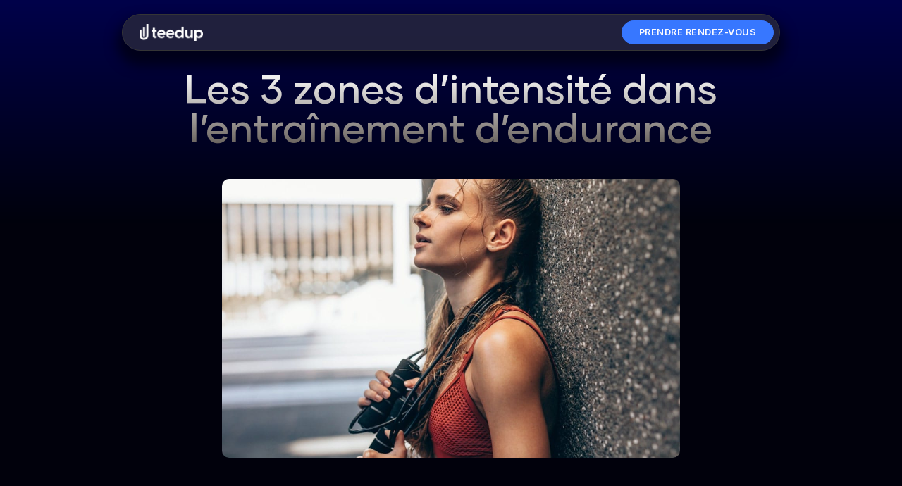

--- FILE ---
content_type: text/html; charset=UTF-8
request_url: https://teedup.fr/les-3-zones-intensite-dans-entrainement-endurance/
body_size: 30831
content:
<!doctype html>
<html lang="fr-FR">
<head>
	<meta charset="UTF-8">
	<meta name="viewport" content="width=device-width, initial-scale=1">
	<link rel="profile" href="https://gmpg.org/xfn/11">
	<meta name='robots' content='index, follow, max-image-preview:large, max-snippet:-1, max-video-preview:-1' />

	<!-- This site is optimized with the Yoast SEO plugin v26.6 - https://yoast.com/wordpress/plugins/seo/ -->
	<title>Les 3 zones d&#039;intensité dans l&#039;entraînement d&#039;endurance - Teed Up</title>
	<meta name="description" content="Découvrez les 3 zones d&#039;intensité dans l&#039;entraînement d&#039;endurance afin de mieux comprendre comment fonctionne votre entrainement !" />
	<link rel="canonical" href="https://teedup.fr/les-3-zones-intensite-dans-entrainement-endurance/" />
	<meta property="og:locale" content="fr_FR" />
	<meta property="og:type" content="article" />
	<meta property="og:title" content="Les 3 zones d&#039;intensité dans l&#039;entraînement d&#039;endurance - Teed Up" />
	<meta property="og:description" content="Découvrez les 3 zones d&#039;intensité dans l&#039;entraînement d&#039;endurance afin de mieux comprendre comment fonctionne votre entrainement !" />
	<meta property="og:url" content="https://teedup.fr/les-3-zones-intensite-dans-entrainement-endurance/" />
	<meta property="og:site_name" content="TeedUp" />
	<meta property="article:publisher" content="https://www.facebook.com/profile.php?id=100072152407801" />
	<meta property="article:published_time" content="2022-10-08T08:34:53+00:00" />
	<meta property="article:modified_time" content="2025-06-02T09:33:54+00:00" />
	<meta property="og:image" content="https://teedup.fr/wp-content/uploads/2022/10/Les-3-zones-dintensite-dans-lentrainement-dendurance-teedup-min.jpg" />
	<meta property="og:image:width" content="1170" />
	<meta property="og:image:height" content="777" />
	<meta property="og:image:type" content="image/jpeg" />
	<meta name="author" content="Matys Hoffman" />
	<meta name="twitter:card" content="summary_large_image" />
	<meta name="twitter:creator" content="@teedup_app" />
	<meta name="twitter:site" content="@teedup_app" />
	<meta name="twitter:label1" content="Écrit par" />
	<meta name="twitter:data1" content="Matys Hoffman" />
	<meta name="twitter:label2" content="Durée de lecture estimée" />
	<meta name="twitter:data2" content="5 minutes" />
	<script type="application/ld+json" class="yoast-schema-graph">{"@context":"https://schema.org","@graph":[{"@type":"Article","@id":"https://teedup.fr/les-3-zones-intensite-dans-entrainement-endurance/#article","isPartOf":{"@id":"https://teedup.fr/les-3-zones-intensite-dans-entrainement-endurance/"},"author":{"name":"Matys Hoffman","@id":"https://teedup.fr/#/schema/person/0a1d12a8a75465cce178edd5c28df718"},"headline":"Les 3 zones d&rsquo;intensité dans l&rsquo;entraînement d&rsquo;endurance","datePublished":"2022-10-08T08:34:53+00:00","dateModified":"2025-06-02T09:33:54+00:00","mainEntityOfPage":{"@id":"https://teedup.fr/les-3-zones-intensite-dans-entrainement-endurance/"},"wordCount":1164,"commentCount":0,"publisher":{"@id":"https://teedup.fr/#organization"},"image":{"@id":"https://teedup.fr/les-3-zones-intensite-dans-entrainement-endurance/#primaryimage"},"thumbnailUrl":"https://teedup.fr/wp-content/uploads/2022/10/Les-3-zones-dintensite-dans-lentrainement-dendurance-teedup-min.jpg","keywords":["Article"],"articleSection":["Sports"],"inLanguage":"fr-FR","potentialAction":[{"@type":"CommentAction","name":"Comment","target":["https://teedup.fr/les-3-zones-intensite-dans-entrainement-endurance/#respond"]}]},{"@type":"WebPage","@id":"https://teedup.fr/les-3-zones-intensite-dans-entrainement-endurance/","url":"https://teedup.fr/les-3-zones-intensite-dans-entrainement-endurance/","name":"Les 3 zones d'intensité dans l'entraînement d'endurance - Teed Up","isPartOf":{"@id":"https://teedup.fr/#website"},"primaryImageOfPage":{"@id":"https://teedup.fr/les-3-zones-intensite-dans-entrainement-endurance/#primaryimage"},"image":{"@id":"https://teedup.fr/les-3-zones-intensite-dans-entrainement-endurance/#primaryimage"},"thumbnailUrl":"https://teedup.fr/wp-content/uploads/2022/10/Les-3-zones-dintensite-dans-lentrainement-dendurance-teedup-min.jpg","datePublished":"2022-10-08T08:34:53+00:00","dateModified":"2025-06-02T09:33:54+00:00","description":"Découvrez les 3 zones d'intensité dans l'entraînement d'endurance afin de mieux comprendre comment fonctionne votre entrainement !","breadcrumb":{"@id":"https://teedup.fr/les-3-zones-intensite-dans-entrainement-endurance/#breadcrumb"},"inLanguage":"fr-FR","potentialAction":[{"@type":"ReadAction","target":["https://teedup.fr/les-3-zones-intensite-dans-entrainement-endurance/"]}]},{"@type":"ImageObject","inLanguage":"fr-FR","@id":"https://teedup.fr/les-3-zones-intensite-dans-entrainement-endurance/#primaryimage","url":"https://teedup.fr/wp-content/uploads/2022/10/Les-3-zones-dintensite-dans-lentrainement-dendurance-teedup-min.jpg","contentUrl":"https://teedup.fr/wp-content/uploads/2022/10/Les-3-zones-dintensite-dans-lentrainement-dendurance-teedup-min.jpg","width":1170,"height":777,"caption":"Les 3 zones d'intensité dans l'entrainement d'endurance teedup"},{"@type":"BreadcrumbList","@id":"https://teedup.fr/les-3-zones-intensite-dans-entrainement-endurance/#breadcrumb","itemListElement":[{"@type":"ListItem","position":1,"name":"Accueil","item":"https://teedup.fr/"},{"@type":"ListItem","position":2,"name":"Les 3 zones d&rsquo;intensité dans l&rsquo;entraînement d&rsquo;endurance"}]},{"@type":"WebSite","@id":"https://teedup.fr/#website","url":"https://teedup.fr/","name":"Teedyp","description":"Rencontrez des sportifs d’exception","publisher":{"@id":"https://teedup.fr/#organization"},"alternateName":"Teedup","potentialAction":[{"@type":"SearchAction","target":{"@type":"EntryPoint","urlTemplate":"https://teedup.fr/?s={search_term_string}"},"query-input":{"@type":"PropertyValueSpecification","valueRequired":true,"valueName":"search_term_string"}}],"inLanguage":"fr-FR"},{"@type":"Organization","@id":"https://teedup.fr/#organization","name":"TeedUp","alternateName":"Teedup","url":"https://teedup.fr/","logo":{"@type":"ImageObject","inLanguage":"fr-FR","@id":"https://teedup.fr/#/schema/logo/image/","url":"https://teedup.fr/wp-content/uploads/2021/08/LOGO_TEEDUP_300dpi.png","contentUrl":"https://teedup.fr/wp-content/uploads/2021/08/LOGO_TEEDUP_300dpi.png","width":2499,"height":997,"caption":"TeedUp"},"image":{"@id":"https://teedup.fr/#/schema/logo/image/"},"sameAs":["https://www.facebook.com/profile.php?id=100072152407801","https://x.com/teedup_app"]},{"@type":"Person","@id":"https://teedup.fr/#/schema/person/0a1d12a8a75465cce178edd5c28df718","name":"Matys Hoffman","image":{"@type":"ImageObject","inLanguage":"fr-FR","@id":"https://teedup.fr/#/schema/person/image/","url":"https://secure.gravatar.com/avatar/ffeb90863542babb42e68098306667284cb433fc26a6701d6faa0a0e47db14df?s=96&d=mm&r=g","contentUrl":"https://secure.gravatar.com/avatar/ffeb90863542babb42e68098306667284cb433fc26a6701d6faa0a0e47db14df?s=96&d=mm&r=g","caption":"Matys Hoffman"}}]}</script>
	<!-- / Yoast SEO plugin. -->


<link rel="alternate" type="application/rss+xml" title="TeedUp &raquo; Flux" href="https://teedup.fr/feed/" />
<link rel="alternate" type="application/rss+xml" title="TeedUp &raquo; Flux des commentaires" href="https://teedup.fr/comments/feed/" />
<link rel="alternate" type="application/rss+xml" title="TeedUp &raquo; Les 3 zones d&rsquo;intensité dans l&rsquo;entraînement d&rsquo;endurance Flux des commentaires" href="https://teedup.fr/les-3-zones-intensite-dans-entrainement-endurance/feed/" />
<link rel="alternate" title="oEmbed (JSON)" type="application/json+oembed" href="https://teedup.fr/wp-json/oembed/1.0/embed?url=https%3A%2F%2Fteedup.fr%2Fles-3-zones-intensite-dans-entrainement-endurance%2F" />
<link rel="alternate" title="oEmbed (XML)" type="text/xml+oembed" href="https://teedup.fr/wp-json/oembed/1.0/embed?url=https%3A%2F%2Fteedup.fr%2Fles-3-zones-intensite-dans-entrainement-endurance%2F&#038;format=xml" />
<style id='wp-img-auto-sizes-contain-inline-css'>
img:is([sizes=auto i],[sizes^="auto," i]){contain-intrinsic-size:3000px 1500px}
/*# sourceURL=wp-img-auto-sizes-contain-inline-css */
</style>
<style id='wp-emoji-styles-inline-css'>

	img.wp-smiley, img.emoji {
		display: inline !important;
		border: none !important;
		box-shadow: none !important;
		height: 1em !important;
		width: 1em !important;
		margin: 0 0.07em !important;
		vertical-align: -0.1em !important;
		background: none !important;
		padding: 0 !important;
	}
/*# sourceURL=wp-emoji-styles-inline-css */
</style>
<link rel='stylesheet' id='wp-block-library-css' href='https://teedup.fr/wp-includes/css/dist/block-library/style.min.css?ver=6.9' media='all' />
<style id='global-styles-inline-css'>
:root{--wp--preset--aspect-ratio--square: 1;--wp--preset--aspect-ratio--4-3: 4/3;--wp--preset--aspect-ratio--3-4: 3/4;--wp--preset--aspect-ratio--3-2: 3/2;--wp--preset--aspect-ratio--2-3: 2/3;--wp--preset--aspect-ratio--16-9: 16/9;--wp--preset--aspect-ratio--9-16: 9/16;--wp--preset--color--black: #000000;--wp--preset--color--cyan-bluish-gray: #abb8c3;--wp--preset--color--white: #ffffff;--wp--preset--color--pale-pink: #f78da7;--wp--preset--color--vivid-red: #cf2e2e;--wp--preset--color--luminous-vivid-orange: #ff6900;--wp--preset--color--luminous-vivid-amber: #fcb900;--wp--preset--color--light-green-cyan: #7bdcb5;--wp--preset--color--vivid-green-cyan: #00d084;--wp--preset--color--pale-cyan-blue: #8ed1fc;--wp--preset--color--vivid-cyan-blue: #0693e3;--wp--preset--color--vivid-purple: #9b51e0;--wp--preset--gradient--vivid-cyan-blue-to-vivid-purple: linear-gradient(135deg,rgb(6,147,227) 0%,rgb(155,81,224) 100%);--wp--preset--gradient--light-green-cyan-to-vivid-green-cyan: linear-gradient(135deg,rgb(122,220,180) 0%,rgb(0,208,130) 100%);--wp--preset--gradient--luminous-vivid-amber-to-luminous-vivid-orange: linear-gradient(135deg,rgb(252,185,0) 0%,rgb(255,105,0) 100%);--wp--preset--gradient--luminous-vivid-orange-to-vivid-red: linear-gradient(135deg,rgb(255,105,0) 0%,rgb(207,46,46) 100%);--wp--preset--gradient--very-light-gray-to-cyan-bluish-gray: linear-gradient(135deg,rgb(238,238,238) 0%,rgb(169,184,195) 100%);--wp--preset--gradient--cool-to-warm-spectrum: linear-gradient(135deg,rgb(74,234,220) 0%,rgb(151,120,209) 20%,rgb(207,42,186) 40%,rgb(238,44,130) 60%,rgb(251,105,98) 80%,rgb(254,248,76) 100%);--wp--preset--gradient--blush-light-purple: linear-gradient(135deg,rgb(255,206,236) 0%,rgb(152,150,240) 100%);--wp--preset--gradient--blush-bordeaux: linear-gradient(135deg,rgb(254,205,165) 0%,rgb(254,45,45) 50%,rgb(107,0,62) 100%);--wp--preset--gradient--luminous-dusk: linear-gradient(135deg,rgb(255,203,112) 0%,rgb(199,81,192) 50%,rgb(65,88,208) 100%);--wp--preset--gradient--pale-ocean: linear-gradient(135deg,rgb(255,245,203) 0%,rgb(182,227,212) 50%,rgb(51,167,181) 100%);--wp--preset--gradient--electric-grass: linear-gradient(135deg,rgb(202,248,128) 0%,rgb(113,206,126) 100%);--wp--preset--gradient--midnight: linear-gradient(135deg,rgb(2,3,129) 0%,rgb(40,116,252) 100%);--wp--preset--font-size--small: 13px;--wp--preset--font-size--medium: 20px;--wp--preset--font-size--large: 36px;--wp--preset--font-size--x-large: 42px;--wp--preset--spacing--20: 0.44rem;--wp--preset--spacing--30: 0.67rem;--wp--preset--spacing--40: 1rem;--wp--preset--spacing--50: 1.5rem;--wp--preset--spacing--60: 2.25rem;--wp--preset--spacing--70: 3.38rem;--wp--preset--spacing--80: 5.06rem;--wp--preset--shadow--natural: 6px 6px 9px rgba(0, 0, 0, 0.2);--wp--preset--shadow--deep: 12px 12px 50px rgba(0, 0, 0, 0.4);--wp--preset--shadow--sharp: 6px 6px 0px rgba(0, 0, 0, 0.2);--wp--preset--shadow--outlined: 6px 6px 0px -3px rgb(255, 255, 255), 6px 6px rgb(0, 0, 0);--wp--preset--shadow--crisp: 6px 6px 0px rgb(0, 0, 0);}:root { --wp--style--global--content-size: 800px;--wp--style--global--wide-size: 1200px; }:where(body) { margin: 0; }.wp-site-blocks > .alignleft { float: left; margin-right: 2em; }.wp-site-blocks > .alignright { float: right; margin-left: 2em; }.wp-site-blocks > .aligncenter { justify-content: center; margin-left: auto; margin-right: auto; }:where(.wp-site-blocks) > * { margin-block-start: 24px; margin-block-end: 0; }:where(.wp-site-blocks) > :first-child { margin-block-start: 0; }:where(.wp-site-blocks) > :last-child { margin-block-end: 0; }:root { --wp--style--block-gap: 24px; }:root :where(.is-layout-flow) > :first-child{margin-block-start: 0;}:root :where(.is-layout-flow) > :last-child{margin-block-end: 0;}:root :where(.is-layout-flow) > *{margin-block-start: 24px;margin-block-end: 0;}:root :where(.is-layout-constrained) > :first-child{margin-block-start: 0;}:root :where(.is-layout-constrained) > :last-child{margin-block-end: 0;}:root :where(.is-layout-constrained) > *{margin-block-start: 24px;margin-block-end: 0;}:root :where(.is-layout-flex){gap: 24px;}:root :where(.is-layout-grid){gap: 24px;}.is-layout-flow > .alignleft{float: left;margin-inline-start: 0;margin-inline-end: 2em;}.is-layout-flow > .alignright{float: right;margin-inline-start: 2em;margin-inline-end: 0;}.is-layout-flow > .aligncenter{margin-left: auto !important;margin-right: auto !important;}.is-layout-constrained > .alignleft{float: left;margin-inline-start: 0;margin-inline-end: 2em;}.is-layout-constrained > .alignright{float: right;margin-inline-start: 2em;margin-inline-end: 0;}.is-layout-constrained > .aligncenter{margin-left: auto !important;margin-right: auto !important;}.is-layout-constrained > :where(:not(.alignleft):not(.alignright):not(.alignfull)){max-width: var(--wp--style--global--content-size);margin-left: auto !important;margin-right: auto !important;}.is-layout-constrained > .alignwide{max-width: var(--wp--style--global--wide-size);}body .is-layout-flex{display: flex;}.is-layout-flex{flex-wrap: wrap;align-items: center;}.is-layout-flex > :is(*, div){margin: 0;}body .is-layout-grid{display: grid;}.is-layout-grid > :is(*, div){margin: 0;}body{padding-top: 0px;padding-right: 0px;padding-bottom: 0px;padding-left: 0px;}a:where(:not(.wp-element-button)){text-decoration: underline;}:root :where(.wp-element-button, .wp-block-button__link){background-color: #32373c;border-width: 0;color: #fff;font-family: inherit;font-size: inherit;font-style: inherit;font-weight: inherit;letter-spacing: inherit;line-height: inherit;padding-top: calc(0.667em + 2px);padding-right: calc(1.333em + 2px);padding-bottom: calc(0.667em + 2px);padding-left: calc(1.333em + 2px);text-decoration: none;text-transform: inherit;}.has-black-color{color: var(--wp--preset--color--black) !important;}.has-cyan-bluish-gray-color{color: var(--wp--preset--color--cyan-bluish-gray) !important;}.has-white-color{color: var(--wp--preset--color--white) !important;}.has-pale-pink-color{color: var(--wp--preset--color--pale-pink) !important;}.has-vivid-red-color{color: var(--wp--preset--color--vivid-red) !important;}.has-luminous-vivid-orange-color{color: var(--wp--preset--color--luminous-vivid-orange) !important;}.has-luminous-vivid-amber-color{color: var(--wp--preset--color--luminous-vivid-amber) !important;}.has-light-green-cyan-color{color: var(--wp--preset--color--light-green-cyan) !important;}.has-vivid-green-cyan-color{color: var(--wp--preset--color--vivid-green-cyan) !important;}.has-pale-cyan-blue-color{color: var(--wp--preset--color--pale-cyan-blue) !important;}.has-vivid-cyan-blue-color{color: var(--wp--preset--color--vivid-cyan-blue) !important;}.has-vivid-purple-color{color: var(--wp--preset--color--vivid-purple) !important;}.has-black-background-color{background-color: var(--wp--preset--color--black) !important;}.has-cyan-bluish-gray-background-color{background-color: var(--wp--preset--color--cyan-bluish-gray) !important;}.has-white-background-color{background-color: var(--wp--preset--color--white) !important;}.has-pale-pink-background-color{background-color: var(--wp--preset--color--pale-pink) !important;}.has-vivid-red-background-color{background-color: var(--wp--preset--color--vivid-red) !important;}.has-luminous-vivid-orange-background-color{background-color: var(--wp--preset--color--luminous-vivid-orange) !important;}.has-luminous-vivid-amber-background-color{background-color: var(--wp--preset--color--luminous-vivid-amber) !important;}.has-light-green-cyan-background-color{background-color: var(--wp--preset--color--light-green-cyan) !important;}.has-vivid-green-cyan-background-color{background-color: var(--wp--preset--color--vivid-green-cyan) !important;}.has-pale-cyan-blue-background-color{background-color: var(--wp--preset--color--pale-cyan-blue) !important;}.has-vivid-cyan-blue-background-color{background-color: var(--wp--preset--color--vivid-cyan-blue) !important;}.has-vivid-purple-background-color{background-color: var(--wp--preset--color--vivid-purple) !important;}.has-black-border-color{border-color: var(--wp--preset--color--black) !important;}.has-cyan-bluish-gray-border-color{border-color: var(--wp--preset--color--cyan-bluish-gray) !important;}.has-white-border-color{border-color: var(--wp--preset--color--white) !important;}.has-pale-pink-border-color{border-color: var(--wp--preset--color--pale-pink) !important;}.has-vivid-red-border-color{border-color: var(--wp--preset--color--vivid-red) !important;}.has-luminous-vivid-orange-border-color{border-color: var(--wp--preset--color--luminous-vivid-orange) !important;}.has-luminous-vivid-amber-border-color{border-color: var(--wp--preset--color--luminous-vivid-amber) !important;}.has-light-green-cyan-border-color{border-color: var(--wp--preset--color--light-green-cyan) !important;}.has-vivid-green-cyan-border-color{border-color: var(--wp--preset--color--vivid-green-cyan) !important;}.has-pale-cyan-blue-border-color{border-color: var(--wp--preset--color--pale-cyan-blue) !important;}.has-vivid-cyan-blue-border-color{border-color: var(--wp--preset--color--vivid-cyan-blue) !important;}.has-vivid-purple-border-color{border-color: var(--wp--preset--color--vivid-purple) !important;}.has-vivid-cyan-blue-to-vivid-purple-gradient-background{background: var(--wp--preset--gradient--vivid-cyan-blue-to-vivid-purple) !important;}.has-light-green-cyan-to-vivid-green-cyan-gradient-background{background: var(--wp--preset--gradient--light-green-cyan-to-vivid-green-cyan) !important;}.has-luminous-vivid-amber-to-luminous-vivid-orange-gradient-background{background: var(--wp--preset--gradient--luminous-vivid-amber-to-luminous-vivid-orange) !important;}.has-luminous-vivid-orange-to-vivid-red-gradient-background{background: var(--wp--preset--gradient--luminous-vivid-orange-to-vivid-red) !important;}.has-very-light-gray-to-cyan-bluish-gray-gradient-background{background: var(--wp--preset--gradient--very-light-gray-to-cyan-bluish-gray) !important;}.has-cool-to-warm-spectrum-gradient-background{background: var(--wp--preset--gradient--cool-to-warm-spectrum) !important;}.has-blush-light-purple-gradient-background{background: var(--wp--preset--gradient--blush-light-purple) !important;}.has-blush-bordeaux-gradient-background{background: var(--wp--preset--gradient--blush-bordeaux) !important;}.has-luminous-dusk-gradient-background{background: var(--wp--preset--gradient--luminous-dusk) !important;}.has-pale-ocean-gradient-background{background: var(--wp--preset--gradient--pale-ocean) !important;}.has-electric-grass-gradient-background{background: var(--wp--preset--gradient--electric-grass) !important;}.has-midnight-gradient-background{background: var(--wp--preset--gradient--midnight) !important;}.has-small-font-size{font-size: var(--wp--preset--font-size--small) !important;}.has-medium-font-size{font-size: var(--wp--preset--font-size--medium) !important;}.has-large-font-size{font-size: var(--wp--preset--font-size--large) !important;}.has-x-large-font-size{font-size: var(--wp--preset--font-size--x-large) !important;}
:root :where(.wp-block-pullquote){font-size: 1.5em;line-height: 1.6;}
/*# sourceURL=global-styles-inline-css */
</style>
<link rel='stylesheet' id='woocommerce-layout-css' href='https://teedup.fr/wp-content/plugins/woocommerce/assets/css/woocommerce-layout.css?ver=10.4.3' media='all' />
<link rel='stylesheet' id='woocommerce-smallscreen-css' href='https://teedup.fr/wp-content/plugins/woocommerce/assets/css/woocommerce-smallscreen.css?ver=10.4.3' media='only screen and (max-width: 768px)' />
<link rel='stylesheet' id='woocommerce-general-css' href='https://teedup.fr/wp-content/plugins/woocommerce/assets/css/woocommerce.css?ver=10.4.3' media='all' />
<style id='woocommerce-inline-inline-css'>
.woocommerce form .form-row .required { visibility: visible; }
/*# sourceURL=woocommerce-inline-inline-css */
</style>
<link rel='stylesheet' id='hello-elementor-css' href='https://teedup.fr/wp-content/themes/hello-elementor/assets/css/reset.css?ver=3.4.5' media='all' />
<link rel='stylesheet' id='hello-elementor-theme-style-css' href='https://teedup.fr/wp-content/themes/hello-elementor/assets/css/theme.css?ver=3.4.5' media='all' />
<link rel='stylesheet' id='hello-elementor-header-footer-css' href='https://teedup.fr/wp-content/themes/hello-elementor/assets/css/header-footer.css?ver=3.4.5' media='all' />
<link rel='stylesheet' id='elementor-frontend-css' href='https://teedup.fr/wp-content/plugins/elementor/assets/css/frontend.min.css?ver=3.34.0' media='all' />
<style id='elementor-frontend-inline-css'>
.elementor-kit-8{--e-global-color-primary:#01010C;--e-global-color-secondary:#919191;--e-global-color-text:#FAFAFF;--e-global-color-accent:#3777FF;--e-global-color-18a2a12:#FFAF38;--e-global-color-57cb744:#8438FF;--e-global-color-09705bd:#3777FF;--e-global-color-fb82774:#00014A;--e-global-color-26082eb:#2753B2;--e-global-color-4fa0a97:#0D0D0D;--e-global-color-37522bd:#00014A78;--e-global-typography-primary-font-family:"Roboto";--e-global-typography-primary-font-weight:600;--e-global-typography-secondary-font-family:"Roboto Slab";--e-global-typography-secondary-font-weight:400;--e-global-typography-text-font-family:"Gilmer";--e-global-typography-text-font-size:1.1em;--e-global-typography-text-font-weight:100;--e-global-typography-accent-font-family:"Roboto";--e-global-typography-accent-font-weight:500;--e-global-typography-b8293f0-font-family:"Gilmer";--e-global-typography-b8293f0-font-size:7em;--e-global-typography-b8293f0-font-weight:500;--e-global-typography-88a9cf6-font-family:"Gilmer";--e-global-typography-88a9cf6-font-size:0.9em;--e-global-typography-88a9cf6-font-weight:300;--e-global-typography-88a9cf6-text-transform:uppercase;--e-global-typography-3bbeeee-font-family:"Gilmer";--e-global-typography-3bbeeee-font-size:1.2em;--e-global-typography-3bbeeee-font-weight:500;--e-global-typography-a0f5542-font-family:"Gilmer";--e-global-typography-a0f5542-font-size:0.9em;--e-global-typography-a0f5542-font-weight:500;--e-global-typography-a0f5542-text-transform:uppercase;--e-global-typography-0ac16fd-font-family:"Gilmer";--e-global-typography-0ac16fd-font-size:4em;--e-global-typography-0ac16fd-font-weight:500;--e-global-typography-0ac16fd-line-height:1.1em;--e-global-typography-9462baa-font-family:"Gilmer";--e-global-typography-9462baa-font-size:1.6em;--e-global-typography-9462baa-font-weight:400;--e-global-typography-9462baa-line-height:1.1em;--e-global-typography-02e04df-font-family:"Gilmer";--e-global-typography-02e04df-font-size:0.9em;--e-global-typography-02e04df-font-weight:400;--e-global-typography-33e7152-font-family:"Gilmer";--e-global-typography-33e7152-font-size:0.7em;--e-global-typography-33e7152-font-weight:300;--e-global-typography-33e7152-text-transform:uppercase;background-color:var( --e-global-color-primary );--e-page-transition-entrance-animation:e-page-transition-fade-out;--e-page-transition-animation-duration:1500ms;--e-preloader-animation:flash;--e-preloader-animation-duration:5000ms;--e-preloader-delay:0ms;--e-preloader-width:10%;}.elementor-kit-8 e-page-transition{background-color:transparent;background-image:linear-gradient(156deg, var( --e-global-color-primary ) 0%, #182C56 100%);}.elementor-kit-8 a{color:var( --e-global-color-accent );}.elementor-section.elementor-section-boxed > .elementor-container{max-width:86%;}.e-con{--container-max-width:86%;}.elementor-widget:not(:last-child){margin-block-end:20px;}.elementor-element{--widgets-spacing:20px 20px;--widgets-spacing-row:20px;--widgets-spacing-column:20px;}{}h1.entry-title{display:var(--page-title-display);}.site-header .site-branding{flex-direction:column;align-items:stretch;}.site-header{padding-inline-end:0px;padding-inline-start:0px;}.site-footer .site-branding{flex-direction:column;align-items:stretch;}@media(max-width:1024px){.elementor-kit-8{--e-global-typography-b8293f0-font-size:5em;--e-global-typography-0ac16fd-font-size:3em;}.elementor-section.elementor-section-boxed > .elementor-container{max-width:90%;}.e-con{--container-max-width:90%;}}@media(max-width:767px){.elementor-kit-8{--e-global-typography-text-font-size:1em;--e-global-typography-b8293f0-font-size:3em;--e-global-typography-a0f5542-font-size:0.9em;--e-global-typography-0ac16fd-font-size:2em;--e-global-typography-9462baa-font-size:1.2em;--e-global-typography-02e04df-font-size:1em;}.elementor-section.elementor-section-boxed > .elementor-container{max-width:90%;}.e-con{--container-max-width:90%;}}/* Start custom CSS *//* CUSTOM TITLE GRADIENT */
.fyrre-gradientTitle {
    background: -webkit-linear-gradient(white, #5C5550);
  -webkit-background-clip: text;
  -webkit-text-fill-color: transparent;
}
/* FIX ELEMENTOR CARD'S BACKGROUND  */
.fyrre-backgroundCard {
    background-size: cover;
    background-position: center;
}
/* FIX ELEMENTOR HOVER POINTER BUG */
.fyrre-CustomHoverPointer:hover {
    cursor: pointer;
}
/* FIX NO RESULTS BUGS  */
.jet-smart-filters-elementor-loop-no-result{
    display: none;
}/* End custom CSS */
/* Start Custom Fonts CSS */@font-face {
	font-family: 'Gilmer';
	font-style: normal;
	font-weight: 500;
	font-display: auto;
	src: url('https://teedup.fr/wp-content/uploads/2024/11/GilmerMedium.eot');
	src: url('https://teedup.fr/wp-content/uploads/2024/11/GilmerMedium.eot?#iefix') format('embedded-opentype'),
		url('https://teedup.fr/wp-content/uploads/2024/11/GilmerMedium.woff2') format('woff2'),
		url('https://teedup.fr/wp-content/uploads/2024/11/GilmerMedium.woff') format('woff'),
		url('https://teedup.fr/wp-content/uploads/2024/11/GilmerMedium.ttf') format('truetype'),
		url('https://teedup.fr/wp-content/uploads/2024/11/GilmerMedium.svg#Gilmer') format('svg');
}
@font-face {
	font-family: 'Gilmer';
	font-style: normal;
	font-weight: 700;
	font-display: auto;
	src: url('https://teedup.fr/wp-content/uploads/2024/11/GilmerHeavy.eot');
	src: url('https://teedup.fr/wp-content/uploads/2024/11/GilmerHeavy.eot?#iefix') format('embedded-opentype'),
		url('https://teedup.fr/wp-content/uploads/2024/11/GilmerHeavy.woff2') format('woff2'),
		url('https://teedup.fr/wp-content/uploads/2024/11/GilmerHeavy.woff') format('woff'),
		url('https://teedup.fr/wp-content/uploads/2024/11/GilmerHeavy.ttf') format('truetype'),
		url('https://teedup.fr/wp-content/uploads/2024/11/GilmerHeavy.svg#Gilmer') format('svg');
}
@font-face {
	font-family: 'Gilmer';
	font-style: normal;
	font-weight: 100;
	font-display: auto;
	src: url('https://teedup.fr/wp-content/uploads/2024/11/GilmerLight.eot');
	src: url('https://teedup.fr/wp-content/uploads/2024/11/GilmerLight.eot?#iefix') format('embedded-opentype'),
		url('https://teedup.fr/wp-content/uploads/2024/11/GilmerLight.woff2') format('woff2'),
		url('https://teedup.fr/wp-content/uploads/2024/11/GilmerLight.woff') format('woff'),
		url('https://teedup.fr/wp-content/uploads/2024/11/GilmerLight.ttf') format('truetype'),
		url('https://teedup.fr/wp-content/uploads/2024/11/GilmerLight.svg#Gilmer') format('svg');
}
@font-face {
	font-family: 'Gilmer';
	font-style: normal;
	font-weight: 300;
	font-display: auto;
	src: url('https://teedup.fr/wp-content/uploads/2024/11/GilmerRegular.eot');
	src: url('https://teedup.fr/wp-content/uploads/2024/11/GilmerRegular.eot?#iefix') format('embedded-opentype'),
		url('https://teedup.fr/wp-content/uploads/2024/11/GilmerRegular.woff2') format('woff2'),
		url('https://teedup.fr/wp-content/uploads/2024/11/GilmerRegular.woff') format('woff'),
		url('https://teedup.fr/wp-content/uploads/2024/11/GilmerRegular.ttf') format('truetype'),
		url('https://teedup.fr/wp-content/uploads/2024/11/GilmerRegular.svg#Gilmer') format('svg');
}
/* End Custom Fonts CSS */
.elementor-widget-text-editor{font-family:var( --e-global-typography-text-font-family ), Sans-serif;font-size:var( --e-global-typography-text-font-size );font-weight:var( --e-global-typography-text-font-weight );color:var( --e-global-color-text );}.elementor-widget-text-editor.elementor-drop-cap-view-stacked .elementor-drop-cap{background-color:var( --e-global-color-primary );}.elementor-widget-text-editor.elementor-drop-cap-view-framed .elementor-drop-cap, .elementor-widget-text-editor.elementor-drop-cap-view-default .elementor-drop-cap{color:var( --e-global-color-primary );border-color:var( --e-global-color-primary );}.elementor-widget-button .elementor-button{background-color:var( --e-global-color-accent );font-family:var( --e-global-typography-accent-font-family ), Sans-serif;font-weight:var( --e-global-typography-accent-font-weight );}.elementor-17216 .elementor-element.elementor-element-1290d4bf .elementor-button{background-color:#9900FF;box-shadow:0px 0px 10px 0px rgba(0,0,0,0.5);}.elementor-17216 .elementor-element.elementor-element-1290d4bf .elementor-button:hover, .elementor-17216 .elementor-element.elementor-element-1290d4bf .elementor-button:focus{background-color:#FFFFFF;color:#9900FF;}.elementor-17216 .elementor-element.elementor-element-1290d4bf .elementor-button:hover svg, .elementor-17216 .elementor-element.elementor-element-1290d4bf .elementor-button:focus svg{fill:#9900FF;}@media(max-width:1024px){.elementor-widget-text-editor{font-size:var( --e-global-typography-text-font-size );}}@media(max-width:767px){.elementor-widget-text-editor{font-size:var( --e-global-typography-text-font-size );}}
.elementor-310356 .elementor-element.elementor-element-9f316d7{--display:flex;--position:fixed;--flex-direction:column;--container-widget-width:100%;--container-widget-height:initial;--container-widget-flex-grow:0;--container-widget-align-self:initial;--flex-wrap-mobile:wrap;--justify-content:center;--margin-top:0px;--margin-bottom:0px;--margin-left:0px;--margin-right:0px;--padding-top:20px;--padding-bottom:0px;--padding-left:0px;--padding-right:0px;top:0px;--z-index:3;}body:not(.rtl) .elementor-310356 .elementor-element.elementor-element-9f316d7{left:0px;}body.rtl .elementor-310356 .elementor-element.elementor-element-9f316d7{right:0px;}.elementor-310356 .elementor-element.elementor-element-1a0a5e0{--display:flex;--flex-direction:row;--container-widget-width:calc( ( 1 - var( --container-widget-flex-grow ) ) * 100% );--container-widget-height:100%;--container-widget-flex-grow:1;--container-widget-align-self:stretch;--flex-wrap-mobile:wrap;--justify-content:space-between;--align-items:center;border-style:solid;--border-style:solid;border-width:1px 1px 1px 1px;--border-top-width:1px;--border-right-width:1px;--border-bottom-width:1px;--border-left-width:1px;border-color:#353535;--border-color:#353535;--border-radius:45px 45px 45px 45px;box-shadow:0px 14px 17px 7px rgba(0, 0, 0, 0.56);--margin-top:0px;--margin-bottom:0px;--margin-left:0px;--margin-right:0px;--padding-top:8px;--padding-bottom:8px;--padding-left:24px;--padding-right:8px;}.elementor-310356 .elementor-element.elementor-element-1a0a5e0:not(.elementor-motion-effects-element-type-background), .elementor-310356 .elementor-element.elementor-element-1a0a5e0 > .elementor-motion-effects-container > .elementor-motion-effects-layer{background-color:#28283CCC;}.elementor-widget-image .widget-image-caption{color:var( --e-global-color-text );font-family:var( --e-global-typography-text-font-family ), Sans-serif;font-size:var( --e-global-typography-text-font-size );font-weight:var( --e-global-typography-text-font-weight );}.elementor-310356 .elementor-element.elementor-element-c680ea8{width:var( --container-widget-width, 10% );max-width:10%;--container-widget-width:10%;--container-widget-flex-grow:0;}.elementor-310356 .elementor-element.elementor-element-c680ea8 > .elementor-widget-container{margin:0px 0px 0px 0px;padding:0px 0px 0px 0px;}.elementor-310356 .elementor-element.elementor-element-c680ea8.elementor-element{--align-self:center;}.elementor-widget-icon.elementor-view-stacked .elementor-icon{background-color:var( --e-global-color-primary );}.elementor-widget-icon.elementor-view-framed .elementor-icon, .elementor-widget-icon.elementor-view-default .elementor-icon{color:var( --e-global-color-primary );border-color:var( --e-global-color-primary );}.elementor-widget-icon.elementor-view-framed .elementor-icon, .elementor-widget-icon.elementor-view-default .elementor-icon svg{fill:var( --e-global-color-primary );}.elementor-310356 .elementor-element.elementor-element-fb4d6ca .elementor-icon-wrapper{text-align:center;}.elementor-310356 .elementor-element.elementor-element-fb4d6ca.elementor-view-stacked .elementor-icon{background-color:var( --e-global-color-text );}.elementor-310356 .elementor-element.elementor-element-fb4d6ca.elementor-view-framed .elementor-icon, .elementor-310356 .elementor-element.elementor-element-fb4d6ca.elementor-view-default .elementor-icon{color:var( --e-global-color-text );border-color:var( --e-global-color-text );}.elementor-310356 .elementor-element.elementor-element-fb4d6ca.elementor-view-framed .elementor-icon, .elementor-310356 .elementor-element.elementor-element-fb4d6ca.elementor-view-default .elementor-icon svg{fill:var( --e-global-color-text );}.elementor-widget-button .elementor-button{background-color:var( --e-global-color-accent );font-family:var( --e-global-typography-accent-font-family ), Sans-serif;font-weight:var( --e-global-typography-accent-font-weight );}.elementor-310356 .elementor-element.elementor-element-2219902 .elementor-button{background-color:var( --e-global-color-accent );font-family:"Inter", Sans-serif;font-size:12.8px;font-weight:600;text-transform:uppercase;fill:var( --e-global-color-text );color:var( --e-global-color-text );transition-duration:0.5s;border-style:solid;border-width:1px 1px 1px 1px;border-color:#3777FF;border-radius:50px 50px 50px 50px;padding:10px 24px 10px 24px;}.elementor-310356 .elementor-element.elementor-element-2219902 .elementor-button:hover, .elementor-310356 .elementor-element.elementor-element-2219902 .elementor-button:focus{background-color:#3777FF;box-shadow:0px 0px 30px 0px rgba(55.00000000000003, 119.00000000000009, 255, 0.5);}.elementor-theme-builder-content-area{height:400px;}.elementor-location-header:before, .elementor-location-footer:before{content:"";display:table;clear:both;}@media(min-width:768px){.elementor-310356 .elementor-element.elementor-element-9f316d7{--content-width:73%;}.elementor-310356 .elementor-element.elementor-element-1a0a5e0{--content-width:100%;}}@media(max-width:1024px) and (min-width:768px){.elementor-310356 .elementor-element.elementor-element-1a0a5e0{--content-width:100%;}}@media(max-width:1024px){.elementor-310356 .elementor-element.elementor-element-1a0a5e0{--justify-content:space-between;--align-items:stretch;--container-widget-width:calc( ( 1 - var( --container-widget-flex-grow ) ) * 100% );--padding-top:5px;--padding-bottom:5px;--padding-left:10px;--padding-right:10px;}.elementor-widget-image .widget-image-caption{font-size:var( --e-global-typography-text-font-size );}.elementor-310356 .elementor-element.elementor-element-c680ea8{--container-widget-width:17%;--container-widget-flex-grow:0;width:var( --container-widget-width, 17% );max-width:17%;}.elementor-310356 .elementor-element.elementor-element-fb4d6ca > .elementor-widget-container{padding:5px 0px 0px 0px;}.elementor-310356 .elementor-element.elementor-element-fb4d6ca .elementor-icon{font-size:25px;}.elementor-310356 .elementor-element.elementor-element-fb4d6ca .elementor-icon svg{height:25px;}}@media(max-width:767px){.elementor-310356 .elementor-element.elementor-element-1a0a5e0{--justify-content:space-between;--align-items:stretch;--container-widget-width:calc( ( 1 - var( --container-widget-flex-grow ) ) * 100% );--margin-top:0px;--margin-bottom:0px;--margin-left:0px;--margin-right:0px;--padding-top:3px;--padding-bottom:3px;--padding-left:1px;--padding-right:1px;}.elementor-widget-image .widget-image-caption{font-size:var( --e-global-typography-text-font-size );}.elementor-310356 .elementor-element.elementor-element-c680ea8{--container-widget-width:35%;--container-widget-flex-grow:0;width:var( --container-widget-width, 35% );max-width:35%;}.elementor-310356 .elementor-element.elementor-element-c680ea8 img{width:100%;}.elementor-310356 .elementor-element.elementor-element-fb4d6ca > .elementor-widget-container{margin:0px 0px 0px 0px;padding:6px 0px 0px 0px;}.elementor-310356 .elementor-element.elementor-element-fb4d6ca .elementor-icon{font-size:32px;}.elementor-310356 .elementor-element.elementor-element-fb4d6ca .elementor-icon svg{height:32px;}}/* Start custom CSS for button, class: .elementor-element-2219902 *//* Appliquer à l'élément '.elementor-310356 .elementor-element.elementor-element-2219902' dans Elementor */
.elementor-310356 .elementor-element.elementor-element-2219902 .elementor-button {
    text-transform: uppercase;
    letter-spacing: 0.5px;
    transition: all 0.3s ease !important;
    border: 1px solid #3777FF !important;
}

.elementor-310356 .elementor-element.elementor-element-2219902 .elementor-button:hover {
    background-color: transparent !important;
    color: #3777FF !important;
    transform: translateY(-2px);
    box-shadow: 0 0 30px rgba(55, 119, 255, 0.5);
}/* End custom CSS */
/* Start custom CSS for container, class: .elementor-element-1a0a5e0 */.elementor-310356 .elementor-element.elementor-element-1a0a5e0 {
    
    backdrop-filter: blur(5px) !important;
    -webkit-backdrop-filter: blur(5px) !important;
}/* End custom CSS */
/* Start custom CSS for container, class: .elementor-element-9f316d7 */.page-header {
    display: none;
}/* End custom CSS */
.elementor-310558 .elementor-element.elementor-element-284f9de{--display:flex;--flex-direction:column;--container-widget-width:100%;--container-widget-height:initial;--container-widget-flex-grow:0;--container-widget-align-self:initial;--flex-wrap-mobile:wrap;}.elementor-310558 .elementor-element.elementor-element-284f9de:not(.elementor-motion-effects-element-type-background), .elementor-310558 .elementor-element.elementor-element-284f9de > .elementor-motion-effects-container > .elementor-motion-effects-layer{background-color:var( --e-global-color-4fa0a97 );}.elementor-widget-heading .elementor-heading-title{font-family:var( --e-global-typography-primary-font-family ), Sans-serif;font-weight:var( --e-global-typography-primary-font-weight );color:var( --e-global-color-primary );}.elementor-310558 .elementor-element.elementor-element-b5a8525{text-align:start;}.elementor-310558 .elementor-element.elementor-element-b5a8525 .elementor-heading-title{font-family:var( --e-global-typography-88a9cf6-font-family ), Sans-serif;font-size:var( --e-global-typography-88a9cf6-font-size );font-weight:var( --e-global-typography-88a9cf6-font-weight );text-transform:var( --e-global-typography-88a9cf6-text-transform );color:var( --e-global-color-text );}.elementor-310558 .elementor-element.elementor-element-9a5bad0{--swiper-slides-to-display:4;--swiper-slides-gap:10px;--arrow-prev-left-align:0%;--arrow-prev-translate-x:0px;--arrow-prev-left-position:-50px;--arrow-prev-top-align:50%;--arrow-prev-translate-y:-50%;--arrow-prev-top-position:-15px;--arrow-next-right-align:0%;--arrow-next-translate-x:0%;--arrow-next-right-position:-50px;--arrow-next-top-align:50%;--arrow-next-translate-y:-50%;--arrow-next-top-position:-15px;--arrow-normal-color:var( --e-global-color-text );--arrow-hover-color:var( --e-global-color-accent );--dots-normal-color:var( --e-global-color-accent );--dots-horizontal-position:0px;--dots-horizontal-transform:0%;--dots-horizontal-offset:-7px;--dots-vertical-offset:20px;}.elementor-310558 .elementor-element.elementor-element-9a5bad0 > .elementor-widget-container{padding:0px 0px 0px 0px;}.elementor-310558 .elementor-element.elementor-element-9a5bad0 .swiper-slide > .elementor-element{height:100%;}.elementor-310558 .elementor-element.elementor-element-9a5bad0 :is(.elementor-swiper-button-prev, .elementor-swiper-button-next) {padding:0px 0px 0px 0px;}.elementor-310558 .elementor-element.elementor-element-757cc608{--display:flex;--min-height:600px;--flex-direction:row;--container-widget-width:calc( ( 1 - var( --container-widget-flex-grow ) ) * 100% );--container-widget-height:100%;--container-widget-flex-grow:1;--container-widget-align-self:stretch;--flex-wrap-mobile:wrap;--align-items:stretch;--gap:0px 0px;--row-gap:0px;--column-gap:0px;--padding-top:0px;--padding-bottom:0px;--padding-left:0px;--padding-right:0px;}.elementor-310558 .elementor-element.elementor-element-757cc608:not(.elementor-motion-effects-element-type-background), .elementor-310558 .elementor-element.elementor-element-757cc608 > .elementor-motion-effects-container > .elementor-motion-effects-layer{background-color:var( --e-global-color-primary );}.elementor-310558 .elementor-element.elementor-element-794153ad{--display:flex;--justify-content:center;--padding-top:0%;--padding-bottom:0%;--padding-left:07%;--padding-right:10%;}.elementor-310558 .elementor-element.elementor-element-794153ad:not(.elementor-motion-effects-element-type-background), .elementor-310558 .elementor-element.elementor-element-794153ad > .elementor-motion-effects-container > .elementor-motion-effects-layer{background-color:var( --e-global-color-primary );}.elementor-310558 .elementor-element.elementor-element-6b53641 .elementor-heading-title{font-family:var( --e-global-typography-0ac16fd-font-family ), Sans-serif;font-size:var( --e-global-typography-0ac16fd-font-size );font-weight:var( --e-global-typography-0ac16fd-font-weight );line-height:var( --e-global-typography-0ac16fd-line-height );color:var( --e-global-color-text );}.elementor-widget-text-editor{font-family:var( --e-global-typography-text-font-family ), Sans-serif;font-size:var( --e-global-typography-text-font-size );font-weight:var( --e-global-typography-text-font-weight );color:var( --e-global-color-text );}.elementor-widget-text-editor.elementor-drop-cap-view-stacked .elementor-drop-cap{background-color:var( --e-global-color-primary );}.elementor-widget-text-editor.elementor-drop-cap-view-framed .elementor-drop-cap, .elementor-widget-text-editor.elementor-drop-cap-view-default .elementor-drop-cap{color:var( --e-global-color-primary );border-color:var( --e-global-color-primary );}.elementor-widget-form .elementor-field-group > label, .elementor-widget-form .elementor-field-subgroup label{color:var( --e-global-color-text );}.elementor-widget-form .elementor-field-group > label{font-family:var( --e-global-typography-text-font-family ), Sans-serif;font-size:var( --e-global-typography-text-font-size );font-weight:var( --e-global-typography-text-font-weight );}.elementor-widget-form .elementor-field-type-html{color:var( --e-global-color-text );font-family:var( --e-global-typography-text-font-family ), Sans-serif;font-size:var( --e-global-typography-text-font-size );font-weight:var( --e-global-typography-text-font-weight );}.elementor-widget-form .elementor-field-group .elementor-field{color:var( --e-global-color-text );}.elementor-widget-form .elementor-field-group .elementor-field, .elementor-widget-form .elementor-field-subgroup label{font-family:var( --e-global-typography-text-font-family ), Sans-serif;font-size:var( --e-global-typography-text-font-size );font-weight:var( --e-global-typography-text-font-weight );}.elementor-widget-form .elementor-button{font-family:var( --e-global-typography-accent-font-family ), Sans-serif;font-weight:var( --e-global-typography-accent-font-weight );}.elementor-widget-form .e-form__buttons__wrapper__button-next{background-color:var( --e-global-color-accent );}.elementor-widget-form .elementor-button[type="submit"]{background-color:var( --e-global-color-accent );}.elementor-widget-form .e-form__buttons__wrapper__button-previous{background-color:var( --e-global-color-accent );}.elementor-widget-form .elementor-message{font-family:var( --e-global-typography-text-font-family ), Sans-serif;font-size:var( --e-global-typography-text-font-size );font-weight:var( --e-global-typography-text-font-weight );}.elementor-widget-form .e-form__indicators__indicator, .elementor-widget-form .e-form__indicators__indicator__label{font-family:var( --e-global-typography-accent-font-family ), Sans-serif;font-weight:var( --e-global-typography-accent-font-weight );}.elementor-widget-form{--e-form-steps-indicator-inactive-primary-color:var( --e-global-color-text );--e-form-steps-indicator-active-primary-color:var( --e-global-color-accent );--e-form-steps-indicator-completed-primary-color:var( --e-global-color-accent );--e-form-steps-indicator-progress-color:var( --e-global-color-accent );--e-form-steps-indicator-progress-background-color:var( --e-global-color-text );--e-form-steps-indicator-progress-meter-color:var( --e-global-color-text );}.elementor-widget-form .e-form__indicators__indicator__progress__meter{font-family:var( --e-global-typography-accent-font-family ), Sans-serif;font-weight:var( --e-global-typography-accent-font-weight );}.elementor-310558 .elementor-element.elementor-element-c23b2b4 .elementor-button-content-wrapper{flex-direction:row-reverse;}.elementor-310558 .elementor-element.elementor-element-c23b2b4 .elementor-field-group{padding-right:calc( 10px/2 );padding-left:calc( 10px/2 );margin-bottom:10px;}.elementor-310558 .elementor-element.elementor-element-c23b2b4 .elementor-form-fields-wrapper{margin-left:calc( -10px/2 );margin-right:calc( -10px/2 );margin-bottom:-10px;}.elementor-310558 .elementor-element.elementor-element-c23b2b4 .elementor-field-group.recaptcha_v3-bottomleft, .elementor-310558 .elementor-element.elementor-element-c23b2b4 .elementor-field-group.recaptcha_v3-bottomright{margin-bottom:0;}body.rtl .elementor-310558 .elementor-element.elementor-element-c23b2b4 .elementor-labels-inline .elementor-field-group > label{padding-left:0px;}body:not(.rtl) .elementor-310558 .elementor-element.elementor-element-c23b2b4 .elementor-labels-inline .elementor-field-group > label{padding-right:0px;}body .elementor-310558 .elementor-element.elementor-element-c23b2b4 .elementor-labels-above .elementor-field-group > label{padding-bottom:0px;}.elementor-310558 .elementor-element.elementor-element-c23b2b4 .elementor-field-type-html{padding-bottom:0px;}.elementor-310558 .elementor-element.elementor-element-c23b2b4 .elementor-field-group .elementor-field:not(.elementor-select-wrapper){background-color:var( --e-global-color-primary );border-color:var( --e-global-color-text );border-radius:100px 100px 100px 100px;}.elementor-310558 .elementor-element.elementor-element-c23b2b4 .elementor-field-group .elementor-select-wrapper select{background-color:var( --e-global-color-primary );border-color:var( --e-global-color-text );border-radius:100px 100px 100px 100px;}.elementor-310558 .elementor-element.elementor-element-c23b2b4 .elementor-field-group .elementor-select-wrapper::before{color:var( --e-global-color-text );}.elementor-310558 .elementor-element.elementor-element-c23b2b4 .elementor-button{font-family:var( --e-global-typography-a0f5542-font-family ), Sans-serif;font-size:var( --e-global-typography-a0f5542-font-size );font-weight:var( --e-global-typography-a0f5542-font-weight );text-transform:var( --e-global-typography-a0f5542-text-transform );border-radius:100px 100px 100px 100px;}.elementor-310558 .elementor-element.elementor-element-c23b2b4 .e-form__buttons__wrapper__button-next{color:#ffffff;}.elementor-310558 .elementor-element.elementor-element-c23b2b4 .elementor-button[type="submit"]{color:#ffffff;}.elementor-310558 .elementor-element.elementor-element-c23b2b4 .elementor-button[type="submit"] svg *{fill:#ffffff;}.elementor-310558 .elementor-element.elementor-element-c23b2b4 .e-form__buttons__wrapper__button-previous{color:#ffffff;}.elementor-310558 .elementor-element.elementor-element-c23b2b4 .e-form__buttons__wrapper__button-next:hover{color:#ffffff;}.elementor-310558 .elementor-element.elementor-element-c23b2b4 .elementor-button[type="submit"]:hover{color:#ffffff;}.elementor-310558 .elementor-element.elementor-element-c23b2b4 .elementor-button[type="submit"]:hover svg *{fill:#ffffff;}.elementor-310558 .elementor-element.elementor-element-c23b2b4 .e-form__buttons__wrapper__button-previous:hover{color:#ffffff;}.elementor-310558 .elementor-element.elementor-element-c23b2b4{--e-form-steps-indicators-spacing:20px;--e-form-steps-indicator-padding:30px;--e-form-steps-indicator-inactive-secondary-color:#ffffff;--e-form-steps-indicator-active-secondary-color:#ffffff;--e-form-steps-indicator-completed-secondary-color:#ffffff;--e-form-steps-divider-width:1px;--e-form-steps-divider-gap:10px;}.elementor-310558 .elementor-element.elementor-element-7c190dc3{--display:flex;--padding-top:0px;--padding-bottom:0px;--padding-left:0px;--padding-right:0px;}.elementor-310558 .elementor-element.elementor-element-7c190dc3:not(.elementor-motion-effects-element-type-background), .elementor-310558 .elementor-element.elementor-element-7c190dc3 > .elementor-motion-effects-container > .elementor-motion-effects-layer{background-image:url("https://teedup.fr/wp-content/uploads/2024/07/Tom-arnoux-pp.jpg");background-position:center center;background-repeat:no-repeat;background-size:cover;}.elementor-310558 .elementor-element.elementor-element-3dac549f{--display:flex;--flex-direction:row;--container-widget-width:calc( ( 1 - var( --container-widget-flex-grow ) ) * 100% );--container-widget-height:100%;--container-widget-flex-grow:1;--container-widget-align-self:stretch;--flex-wrap-mobile:wrap;--align-items:stretch;--gap:0px 0px;--row-gap:0px;--column-gap:0px;--padding-top:10vh;--padding-bottom:10vh;--padding-left:0;--padding-right:0;}.elementor-310558 .elementor-element.elementor-element-3dac549f:not(.elementor-motion-effects-element-type-background), .elementor-310558 .elementor-element.elementor-element-3dac549f > .elementor-motion-effects-container > .elementor-motion-effects-layer{background-color:var( --e-global-color-4fa0a97 );}.elementor-310558 .elementor-element.elementor-element-38329455{--display:flex;--padding-top:0px;--padding-bottom:0px;--padding-left:0px;--padding-right:0px;}.elementor-widget-image .widget-image-caption{color:var( --e-global-color-text );font-family:var( --e-global-typography-text-font-family ), Sans-serif;font-size:var( --e-global-typography-text-font-size );font-weight:var( --e-global-typography-text-font-weight );}.elementor-310558 .elementor-element.elementor-element-133eb38b{text-align:start;}.elementor-310558 .elementor-element.elementor-element-133eb38b img{width:50%;}.elementor-310558 .elementor-element.elementor-element-eba2b98{--grid-template-columns:repeat(0, auto);--icon-size:1rem;--grid-column-gap:15px;--grid-row-gap:0px;}.elementor-310558 .elementor-element.elementor-element-eba2b98 .elementor-widget-container{text-align:left;}.elementor-310558 .elementor-element.elementor-element-eba2b98 .elementor-social-icon{background-color:var( --e-global-color-primary );--icon-padding:0em;}.elementor-310558 .elementor-element.elementor-element-eba2b98 .elementor-social-icon:hover{background-color:var( --e-global-color-primary );}.elementor-310558 .elementor-element.elementor-element-eba2b98 .elementor-social-icon:hover i{color:var( --e-global-color-accent );}.elementor-310558 .elementor-element.elementor-element-eba2b98 .elementor-social-icon:hover svg{fill:var( --e-global-color-accent );}.elementor-310558 .elementor-element.elementor-element-25d7f385{--display:flex;--gap:20px 20px;--row-gap:20px;--column-gap:20px;--padding-top:0px;--padding-bottom:0px;--padding-left:0px;--padding-right:0px;}.elementor-310558 .elementor-element.elementor-element-7688cbb2 .elementor-heading-title{font-family:var( --e-global-typography-9462baa-font-family ), Sans-serif;font-size:var( --e-global-typography-9462baa-font-size );font-weight:var( --e-global-typography-9462baa-font-weight );line-height:var( --e-global-typography-9462baa-line-height );color:var( --e-global-color-text );}.elementor-widget-nav-menu .elementor-nav-menu .elementor-item{font-family:var( --e-global-typography-primary-font-family ), Sans-serif;font-weight:var( --e-global-typography-primary-font-weight );}.elementor-widget-nav-menu .elementor-nav-menu--main .elementor-item{color:var( --e-global-color-text );fill:var( --e-global-color-text );}.elementor-widget-nav-menu .elementor-nav-menu--main .elementor-item:hover,
					.elementor-widget-nav-menu .elementor-nav-menu--main .elementor-item.elementor-item-active,
					.elementor-widget-nav-menu .elementor-nav-menu--main .elementor-item.highlighted,
					.elementor-widget-nav-menu .elementor-nav-menu--main .elementor-item:focus{color:var( --e-global-color-accent );fill:var( --e-global-color-accent );}.elementor-widget-nav-menu .elementor-nav-menu--main:not(.e--pointer-framed) .elementor-item:before,
					.elementor-widget-nav-menu .elementor-nav-menu--main:not(.e--pointer-framed) .elementor-item:after{background-color:var( --e-global-color-accent );}.elementor-widget-nav-menu .e--pointer-framed .elementor-item:before,
					.elementor-widget-nav-menu .e--pointer-framed .elementor-item:after{border-color:var( --e-global-color-accent );}.elementor-widget-nav-menu{--e-nav-menu-divider-color:var( --e-global-color-text );}.elementor-widget-nav-menu .elementor-nav-menu--dropdown .elementor-item, .elementor-widget-nav-menu .elementor-nav-menu--dropdown  .elementor-sub-item{font-family:var( --e-global-typography-accent-font-family ), Sans-serif;font-weight:var( --e-global-typography-accent-font-weight );}.elementor-310558 .elementor-element.elementor-element-c27b301 .elementor-nav-menu .elementor-item{font-family:var( --e-global-typography-a0f5542-font-family ), Sans-serif;font-size:var( --e-global-typography-a0f5542-font-size );font-weight:var( --e-global-typography-a0f5542-font-weight );text-transform:var( --e-global-typography-a0f5542-text-transform );}.elementor-310558 .elementor-element.elementor-element-c27b301 .elementor-nav-menu--main .elementor-item{color:var( --e-global-color-text );fill:var( --e-global-color-text );padding-left:0px;padding-right:0px;padding-top:0px;padding-bottom:0px;}.elementor-310558 .elementor-element.elementor-element-c27b301 .elementor-nav-menu--main .elementor-item:hover,
					.elementor-310558 .elementor-element.elementor-element-c27b301 .elementor-nav-menu--main .elementor-item.elementor-item-active,
					.elementor-310558 .elementor-element.elementor-element-c27b301 .elementor-nav-menu--main .elementor-item.highlighted,
					.elementor-310558 .elementor-element.elementor-element-c27b301 .elementor-nav-menu--main .elementor-item:focus{color:var( --e-global-color-accent );fill:var( --e-global-color-accent );}.elementor-310558 .elementor-element.elementor-element-c27b301 .elementor-nav-menu--main .elementor-item.elementor-item-active{color:var( --e-global-color-26082eb );}.elementor-310558 .elementor-element.elementor-element-c27b301{--e-nav-menu-horizontal-menu-item-margin:calc( 10px / 2 );}.elementor-310558 .elementor-element.elementor-element-c27b301 .elementor-nav-menu--main:not(.elementor-nav-menu--layout-horizontal) .elementor-nav-menu > li:not(:last-child){margin-bottom:10px;}.elementor-310558 .elementor-element.elementor-element-18d9dcbd{--display:flex;--gap:20px 20px;--row-gap:20px;--column-gap:20px;--padding-top:0px;--padding-bottom:0px;--padding-left:0px;--padding-right:0px;}.elementor-310558 .elementor-element.elementor-element-6fffc6d1 .elementor-heading-title{font-family:var( --e-global-typography-9462baa-font-family ), Sans-serif;font-size:var( --e-global-typography-9462baa-font-size );font-weight:var( --e-global-typography-9462baa-font-weight );line-height:var( --e-global-typography-9462baa-line-height );color:var( --e-global-color-text );}.elementor-310558 .elementor-element.elementor-element-c281a72 .elementor-nav-menu .elementor-item{font-family:var( --e-global-typography-a0f5542-font-family ), Sans-serif;font-size:var( --e-global-typography-a0f5542-font-size );font-weight:var( --e-global-typography-a0f5542-font-weight );text-transform:var( --e-global-typography-a0f5542-text-transform );}.elementor-310558 .elementor-element.elementor-element-c281a72 .elementor-nav-menu--main .elementor-item{color:var( --e-global-color-text );fill:var( --e-global-color-text );padding-left:0px;padding-right:0px;padding-top:0px;padding-bottom:0px;}.elementor-310558 .elementor-element.elementor-element-c281a72 .elementor-nav-menu--main .elementor-item:hover,
					.elementor-310558 .elementor-element.elementor-element-c281a72 .elementor-nav-menu--main .elementor-item.elementor-item-active,
					.elementor-310558 .elementor-element.elementor-element-c281a72 .elementor-nav-menu--main .elementor-item.highlighted,
					.elementor-310558 .elementor-element.elementor-element-c281a72 .elementor-nav-menu--main .elementor-item:focus{color:var( --e-global-color-accent );fill:var( --e-global-color-accent );}.elementor-310558 .elementor-element.elementor-element-c281a72 .elementor-nav-menu--main .elementor-item.elementor-item-active{color:var( --e-global-color-26082eb );}.elementor-310558 .elementor-element.elementor-element-c281a72{--e-nav-menu-horizontal-menu-item-margin:calc( 10px / 2 );}.elementor-310558 .elementor-element.elementor-element-c281a72 .elementor-nav-menu--main:not(.elementor-nav-menu--layout-horizontal) .elementor-nav-menu > li:not(:last-child){margin-bottom:10px;}.elementor-310558 .elementor-element.elementor-element-57eb202a{--display:flex;--gap:20px 20px;--row-gap:20px;--column-gap:20px;--padding-top:0px;--padding-bottom:0px;--padding-left:0px;--padding-right:0px;}.elementor-310558 .elementor-element.elementor-element-1e6668c9 .elementor-heading-title{font-family:var( --e-global-typography-9462baa-font-family ), Sans-serif;font-size:var( --e-global-typography-9462baa-font-size );font-weight:var( --e-global-typography-9462baa-font-weight );line-height:var( --e-global-typography-9462baa-line-height );color:var( --e-global-color-text );}.elementor-310558 .elementor-element.elementor-element-53660a48 .elementor-nav-menu .elementor-item{font-family:var( --e-global-typography-a0f5542-font-family ), Sans-serif;font-size:var( --e-global-typography-a0f5542-font-size );font-weight:var( --e-global-typography-a0f5542-font-weight );text-transform:var( --e-global-typography-a0f5542-text-transform );}.elementor-310558 .elementor-element.elementor-element-53660a48 .elementor-nav-menu--main .elementor-item{color:var( --e-global-color-text );fill:var( --e-global-color-text );padding-left:0px;padding-right:0px;padding-top:0px;padding-bottom:0px;}.elementor-310558 .elementor-element.elementor-element-53660a48 .elementor-nav-menu--main .elementor-item:hover,
					.elementor-310558 .elementor-element.elementor-element-53660a48 .elementor-nav-menu--main .elementor-item.elementor-item-active,
					.elementor-310558 .elementor-element.elementor-element-53660a48 .elementor-nav-menu--main .elementor-item.highlighted,
					.elementor-310558 .elementor-element.elementor-element-53660a48 .elementor-nav-menu--main .elementor-item:focus{color:var( --e-global-color-accent );fill:var( --e-global-color-accent );}.elementor-310558 .elementor-element.elementor-element-53660a48 .elementor-nav-menu--main .elementor-item.elementor-item-active{color:var( --e-global-color-26082eb );}.elementor-310558 .elementor-element.elementor-element-53660a48{--e-nav-menu-horizontal-menu-item-margin:calc( 10px / 2 );}.elementor-310558 .elementor-element.elementor-element-53660a48 .elementor-nav-menu--main:not(.elementor-nav-menu--layout-horizontal) .elementor-nav-menu > li:not(:last-child){margin-bottom:10px;}.elementor-310558 .elementor-element.elementor-element-8f4cf22{--display:flex;--min-height:50px;--flex-direction:row;--container-widget-width:calc( ( 1 - var( --container-widget-flex-grow ) ) * 100% );--container-widget-height:100%;--container-widget-flex-grow:1;--container-widget-align-self:stretch;--flex-wrap-mobile:wrap;--justify-content:space-between;--align-items:center;--gap:0px 0px;--row-gap:0px;--column-gap:0px;--padding-top:10px;--padding-bottom:05px;--padding-left:0px;--padding-right:0px;}.elementor-310558 .elementor-element.elementor-element-8f4cf22:not(.elementor-motion-effects-element-type-background), .elementor-310558 .elementor-element.elementor-element-8f4cf22 > .elementor-motion-effects-container > .elementor-motion-effects-layer{background-color:var( --e-global-color-accent );}.elementor-310558 .elementor-element.elementor-element-786bc1a3{text-align:center;}.elementor-310558 .elementor-element.elementor-element-786bc1a3 .elementor-heading-title{font-family:var( --e-global-typography-a0f5542-font-family ), Sans-serif;font-size:var( --e-global-typography-a0f5542-font-size );font-weight:var( --e-global-typography-a0f5542-font-weight );text-transform:var( --e-global-typography-a0f5542-text-transform );color:var( --e-global-color-text );}.elementor-theme-builder-content-area{height:400px;}.elementor-location-header:before, .elementor-location-footer:before{content:"";display:table;clear:both;}@media(min-width:768px){.elementor-310558 .elementor-element.elementor-element-7c190dc3{--width:55%;}}@media(max-width:1024px){.elementor-310558 .elementor-element.elementor-element-b5a8525 .elementor-heading-title{font-size:var( --e-global-typography-88a9cf6-font-size );}.elementor-310558 .elementor-element.elementor-element-9a5bad0{--swiper-slides-to-display:2;--arrow-prev-left-position:-35px;--arrow-next-right-position:-35px;--arrow-size:1.3em;}.elementor-310558 .elementor-element.elementor-element-794153ad{--padding-top:0%;--padding-bottom:0%;--padding-left:5%;--padding-right:10%;}.elementor-310558 .elementor-element.elementor-element-6b53641 .elementor-heading-title{font-size:var( --e-global-typography-0ac16fd-font-size );line-height:var( --e-global-typography-0ac16fd-line-height );}.elementor-widget-text-editor{font-size:var( --e-global-typography-text-font-size );}.elementor-widget-form .elementor-field-group > label{font-size:var( --e-global-typography-text-font-size );}.elementor-widget-form .elementor-field-type-html{font-size:var( --e-global-typography-text-font-size );}.elementor-widget-form .elementor-field-group .elementor-field, .elementor-widget-form .elementor-field-subgroup label{font-size:var( --e-global-typography-text-font-size );}.elementor-widget-form .elementor-message{font-size:var( --e-global-typography-text-font-size );}.elementor-310558 .elementor-element.elementor-element-c23b2b4 .elementor-button{font-size:var( --e-global-typography-a0f5542-font-size );}.elementor-310558 .elementor-element.elementor-element-3dac549f{--flex-direction:row;--container-widget-width:initial;--container-widget-height:100%;--container-widget-flex-grow:1;--container-widget-align-self:stretch;--flex-wrap-mobile:wrap;--justify-content:space-between;--gap:48px 48px;--row-gap:48px;--column-gap:48px;--flex-wrap:wrap;}.elementor-310558 .elementor-element.elementor-element-38329455.e-con{--align-self:flex-start;}.elementor-widget-image .widget-image-caption{font-size:var( --e-global-typography-text-font-size );}.elementor-310558 .elementor-element.elementor-element-133eb38b img{width:30%;}.elementor-310558 .elementor-element.elementor-element-7688cbb2 .elementor-heading-title{font-size:var( --e-global-typography-9462baa-font-size );line-height:var( --e-global-typography-9462baa-line-height );}.elementor-310558 .elementor-element.elementor-element-c27b301 .elementor-nav-menu .elementor-item{font-size:var( --e-global-typography-a0f5542-font-size );}.elementor-310558 .elementor-element.elementor-element-6fffc6d1 .elementor-heading-title{font-size:var( --e-global-typography-9462baa-font-size );line-height:var( --e-global-typography-9462baa-line-height );}.elementor-310558 .elementor-element.elementor-element-c281a72 .elementor-nav-menu .elementor-item{font-size:var( --e-global-typography-a0f5542-font-size );}.elementor-310558 .elementor-element.elementor-element-1e6668c9 .elementor-heading-title{font-size:var( --e-global-typography-9462baa-font-size );line-height:var( --e-global-typography-9462baa-line-height );}.elementor-310558 .elementor-element.elementor-element-53660a48 .elementor-nav-menu .elementor-item{font-size:var( --e-global-typography-a0f5542-font-size );}.elementor-310558 .elementor-element.elementor-element-786bc1a3 .elementor-heading-title{font-size:var( --e-global-typography-a0f5542-font-size );}}@media(max-width:767px){.elementor-310558 .elementor-element.elementor-element-b5a8525 .elementor-heading-title{font-size:var( --e-global-typography-88a9cf6-font-size );}.elementor-310558 .elementor-element.elementor-element-9a5bad0{--swiper-slides-to-display:1;--arrow-prev-left-position:-25px;--arrow-size:0em;}.elementor-310558 .elementor-element.elementor-element-757cc608{--padding-top:40px;--padding-bottom:0px;--padding-left:0px;--padding-right:0px;}.elementor-310558 .elementor-element.elementor-element-794153ad{--padding-top:0%;--padding-bottom:10%;--padding-left:05%;--padding-right:05%;}.elementor-310558 .elementor-element.elementor-element-6b53641 .elementor-heading-title{font-size:var( --e-global-typography-0ac16fd-font-size );line-height:var( --e-global-typography-0ac16fd-line-height );}.elementor-widget-text-editor{font-size:var( --e-global-typography-text-font-size );}.elementor-widget-form .elementor-field-group > label{font-size:var( --e-global-typography-text-font-size );}.elementor-widget-form .elementor-field-type-html{font-size:var( --e-global-typography-text-font-size );}.elementor-widget-form .elementor-field-group .elementor-field, .elementor-widget-form .elementor-field-subgroup label{font-size:var( --e-global-typography-text-font-size );}.elementor-widget-form .elementor-message{font-size:var( --e-global-typography-text-font-size );}.elementor-310558 .elementor-element.elementor-element-c23b2b4 .elementor-button{font-size:var( --e-global-typography-a0f5542-font-size );}.elementor-310558 .elementor-element.elementor-element-7c190dc3{--min-height:40vh;}.elementor-widget-image .widget-image-caption{font-size:var( --e-global-typography-text-font-size );}.elementor-310558 .elementor-element.elementor-element-7688cbb2 .elementor-heading-title{font-size:var( --e-global-typography-9462baa-font-size );line-height:var( --e-global-typography-9462baa-line-height );}.elementor-310558 .elementor-element.elementor-element-c27b301 .elementor-nav-menu .elementor-item{font-size:var( --e-global-typography-a0f5542-font-size );}.elementor-310558 .elementor-element.elementor-element-6fffc6d1 .elementor-heading-title{font-size:var( --e-global-typography-9462baa-font-size );line-height:var( --e-global-typography-9462baa-line-height );}.elementor-310558 .elementor-element.elementor-element-c281a72 .elementor-nav-menu .elementor-item{font-size:var( --e-global-typography-a0f5542-font-size );}.elementor-310558 .elementor-element.elementor-element-1e6668c9 .elementor-heading-title{font-size:var( --e-global-typography-9462baa-font-size );line-height:var( --e-global-typography-9462baa-line-height );}.elementor-310558 .elementor-element.elementor-element-53660a48 .elementor-nav-menu .elementor-item{font-size:var( --e-global-typography-a0f5542-font-size );}.elementor-310558 .elementor-element.elementor-element-8f4cf22{--justify-content:center;--gap:10px 10px;--row-gap:10px;--column-gap:10px;--padding-top:20px;--padding-bottom:010px;--padding-left:0px;--padding-right:0px;}.elementor-310558 .elementor-element.elementor-element-786bc1a3 .elementor-heading-title{font-size:var( --e-global-typography-a0f5542-font-size );}}@media(max-width:1024px) and (min-width:768px){.elementor-310558 .elementor-element.elementor-element-794153ad{--width:55%;}.elementor-310558 .elementor-element.elementor-element-7c190dc3{--width:45%;}.elementor-310558 .elementor-element.elementor-element-38329455{--width:100%;}.elementor-310558 .elementor-element.elementor-element-25d7f385{--width:45%;}.elementor-310558 .elementor-element.elementor-element-18d9dcbd{--width:45%;}.elementor-310558 .elementor-element.elementor-element-57eb202a{--width:45%;}}
.elementor-310530 .elementor-element.elementor-element-c29bfde{--display:flex;--flex-direction:column;--container-widget-width:100%;--container-widget-height:initial;--container-widget-flex-grow:0;--container-widget-align-self:initial;--flex-wrap-mobile:wrap;--gap:10px 10px;--row-gap:10px;--column-gap:10px;--overlay-opacity:0.5;}.elementor-310530 .elementor-element.elementor-element-c29bfde:not(.elementor-motion-effects-element-type-background), .elementor-310530 .elementor-element.elementor-element-c29bfde > .elementor-motion-effects-container > .elementor-motion-effects-layer{background-color:transparent;background-image:linear-gradient(180deg, var( --e-global-color-fb82774 ) 0%, var( --e-global-color-primary ) 100%);}.elementor-310530 .elementor-element.elementor-element-c29bfde::before, .elementor-310530 .elementor-element.elementor-element-c29bfde > .elementor-background-video-container::before, .elementor-310530 .elementor-element.elementor-element-c29bfde > .e-con-inner > .elementor-background-video-container::before, .elementor-310530 .elementor-element.elementor-element-c29bfde > .elementor-background-slideshow::before, .elementor-310530 .elementor-element.elementor-element-c29bfde > .e-con-inner > .elementor-background-slideshow::before, .elementor-310530 .elementor-element.elementor-element-c29bfde > .elementor-motion-effects-container > .elementor-motion-effects-layer::before{background-color:var( --e-global-color-primary );--background-overlay:'';}.elementor-widget-heading .elementor-heading-title{font-family:var( --e-global-typography-primary-font-family ), Sans-serif;font-weight:var( --e-global-typography-primary-font-weight );color:var( --e-global-color-primary );}.elementor-310530 .elementor-element.elementor-element-7e30f8c{width:var( --container-widget-width, 80% );max-width:80%;--container-widget-width:80%;--container-widget-flex-grow:0;text-align:center;}.elementor-310530 .elementor-element.elementor-element-7e30f8c.elementor-element{--align-self:center;}.elementor-310530 .elementor-element.elementor-element-7e30f8c .elementor-heading-title{font-family:"Gilmer", Sans-serif;font-size:3.5em;font-weight:400;color:var( --e-global-color-text );}.elementor-310530 .elementor-element.elementor-element-86e6683{--display:flex;--flex-direction:column;--container-widget-width:calc( ( 1 - var( --container-widget-flex-grow ) ) * 100% );--container-widget-height:initial;--container-widget-flex-grow:0;--container-widget-align-self:initial;--flex-wrap-mobile:wrap;--align-items:center;}.elementor-310530 .elementor-element.elementor-element-ec337b3{--display:flex;--min-height:55vh;--border-radius:10px 10px 10px 10px;--margin-top:-10vh;--margin-bottom:0;--margin-left:0;--margin-right:0;}.elementor-310530 .elementor-element.elementor-element-2b0b627{--display:flex;}.elementor-widget-theme-post-content{color:var( --e-global-color-text );font-family:var( --e-global-typography-text-font-family ), Sans-serif;font-size:var( --e-global-typography-text-font-size );font-weight:var( --e-global-typography-text-font-weight );}.elementor-widget-post-navigation span.post-navigation__prev--label{color:var( --e-global-color-text );}.elementor-widget-post-navigation span.post-navigation__next--label{color:var( --e-global-color-text );}.elementor-widget-post-navigation span.post-navigation__prev--label, .elementor-widget-post-navigation span.post-navigation__next--label{font-family:var( --e-global-typography-secondary-font-family ), Sans-serif;font-weight:var( --e-global-typography-secondary-font-weight );}.elementor-widget-post-navigation span.post-navigation__prev--title, .elementor-widget-post-navigation span.post-navigation__next--title{color:var( --e-global-color-secondary );font-family:var( --e-global-typography-secondary-font-family ), Sans-serif;font-weight:var( --e-global-typography-secondary-font-weight );}.elementor-310530 .elementor-element.elementor-element-234d44a span.post-navigation__prev--label:hover{color:var( --e-global-color-accent );}.elementor-310530 .elementor-element.elementor-element-234d44a span.post-navigation__next--label:hover{color:var( --e-global-color-accent );}.elementor-310530 .elementor-element.elementor-element-234d44a span.post-navigation__prev--label{transition-duration:200ms;}.elementor-310530 .elementor-element.elementor-element-234d44a span.post-navigation__next--label{transition-duration:200ms;}.elementor-310530 .elementor-element.elementor-element-234d44a span.post-navigation__prev--label, .elementor-310530 .elementor-element.elementor-element-234d44a span.post-navigation__next--label{font-family:var( --e-global-typography-text-font-family ), Sans-serif;font-size:var( --e-global-typography-text-font-size );font-weight:var( --e-global-typography-text-font-weight );}.elementor-310530 .elementor-element.elementor-element-234d44a .post-navigation__arrow-wrapper:hover{color:var( --e-global-color-accent );fill:var( --e-global-color-accent );}.elementor-310530 .elementor-element.elementor-element-234d44a .post-navigation__arrow-wrapper{transition-duration:200ms;}.elementor-310530 .elementor-element.elementor-element-2eac714{--display:flex;--padding-top:0px;--padding-bottom:0px;--padding-left:0px;--padding-right:0px;}.elementor-310530 .elementor-element.elementor-element-966ca5f{--display:flex;}.elementor-310530 .elementor-element.elementor-element-d13427a{text-align:center;}.elementor-310530 .elementor-element.elementor-element-d13427a .elementor-heading-title{font-family:var( --e-global-typography-9462baa-font-family ), Sans-serif;font-size:var( --e-global-typography-9462baa-font-size );font-weight:var( --e-global-typography-9462baa-font-weight );line-height:var( --e-global-typography-9462baa-line-height );color:var( --e-global-color-text );}.elementor-310530 .elementor-element.elementor-element-0812d15{--swiper-slides-to-display:3;--swiper-slides-gap:10px;--arrow-prev-left-align:0%;--arrow-prev-translate-x:0px;--arrow-prev-left-position:-50px;--arrow-prev-top-align:50%;--arrow-prev-translate-y:-50%;--arrow-prev-top-position:-15px;--arrow-next-right-align:0%;--arrow-next-translate-x:0%;--arrow-next-right-position:-50px;--arrow-next-top-align:50%;--arrow-next-translate-y:-50%;--arrow-next-top-position:-15px;--dots-normal-color:var( --e-global-color-accent );--dots-horizontal-position:0px;--dots-horizontal-transform:0%;--dots-horizontal-offset:-7px;--dots-vertical-offset:20px;}.elementor-310530 .elementor-element.elementor-element-0812d15 .swiper-slide > .elementor-element{height:100%;}.elementor-310530 .elementor-element.elementor-element-0812d15 :is(.elementor-swiper-button-prev, .elementor-swiper-button-next) {padding:0px 0px 0px 0px;}.elementor-310530 .elementor-element.elementor-element-abd1412{--display:flex;}@media(max-width:1024px){.elementor-310530 .elementor-element.elementor-element-ec337b3{--min-height:40vh;}.elementor-widget-theme-post-content{font-size:var( --e-global-typography-text-font-size );}.elementor-310530 .elementor-element.elementor-element-234d44a span.post-navigation__prev--label, .elementor-310530 .elementor-element.elementor-element-234d44a span.post-navigation__next--label{font-size:var( --e-global-typography-text-font-size );}.elementor-310530 .elementor-element.elementor-element-d13427a .elementor-heading-title{font-size:var( --e-global-typography-9462baa-font-size );line-height:var( --e-global-typography-9462baa-line-height );}.elementor-310530 .elementor-element.elementor-element-0812d15{--swiper-slides-to-display:2;--arrow-prev-left-position:-35px;--arrow-next-right-position:-35px;--arrow-size:1.3em;}}@media(min-width:768px){.elementor-310530 .elementor-element.elementor-element-ec337b3{--width:60%;}}@media(max-width:1024px) and (min-width:768px){.elementor-310530 .elementor-element.elementor-element-ec337b3{--width:90%;}}@media(max-width:767px){.elementor-310530 .elementor-element.elementor-element-7e30f8c .elementor-heading-title{font-size:1.2em;}.elementor-widget-theme-post-content{font-size:var( --e-global-typography-text-font-size );}.elementor-310530 .elementor-element.elementor-element-234d44a span.post-navigation__prev--label, .elementor-310530 .elementor-element.elementor-element-234d44a span.post-navigation__next--label{font-size:var( --e-global-typography-text-font-size );}.elementor-310530 .elementor-element.elementor-element-d13427a .elementor-heading-title{font-size:var( --e-global-typography-9462baa-font-size );line-height:var( --e-global-typography-9462baa-line-height );}.elementor-310530 .elementor-element.elementor-element-0812d15{--swiper-slides-to-display:1;--arrow-prev-left-position:-25px;--arrow-size:0em;}}/* Start Custom Fonts CSS */@font-face {
	font-family: 'Gilmer';
	font-style: normal;
	font-weight: 500;
	font-display: auto;
	src: url('https://teedup.fr/wp-content/uploads/2024/11/GilmerMedium.eot');
	src: url('https://teedup.fr/wp-content/uploads/2024/11/GilmerMedium.eot?#iefix') format('embedded-opentype'),
		url('https://teedup.fr/wp-content/uploads/2024/11/GilmerMedium.woff2') format('woff2'),
		url('https://teedup.fr/wp-content/uploads/2024/11/GilmerMedium.woff') format('woff'),
		url('https://teedup.fr/wp-content/uploads/2024/11/GilmerMedium.ttf') format('truetype'),
		url('https://teedup.fr/wp-content/uploads/2024/11/GilmerMedium.svg#Gilmer') format('svg');
}
@font-face {
	font-family: 'Gilmer';
	font-style: normal;
	font-weight: 700;
	font-display: auto;
	src: url('https://teedup.fr/wp-content/uploads/2024/11/GilmerHeavy.eot');
	src: url('https://teedup.fr/wp-content/uploads/2024/11/GilmerHeavy.eot?#iefix') format('embedded-opentype'),
		url('https://teedup.fr/wp-content/uploads/2024/11/GilmerHeavy.woff2') format('woff2'),
		url('https://teedup.fr/wp-content/uploads/2024/11/GilmerHeavy.woff') format('woff'),
		url('https://teedup.fr/wp-content/uploads/2024/11/GilmerHeavy.ttf') format('truetype'),
		url('https://teedup.fr/wp-content/uploads/2024/11/GilmerHeavy.svg#Gilmer') format('svg');
}
@font-face {
	font-family: 'Gilmer';
	font-style: normal;
	font-weight: 100;
	font-display: auto;
	src: url('https://teedup.fr/wp-content/uploads/2024/11/GilmerLight.eot');
	src: url('https://teedup.fr/wp-content/uploads/2024/11/GilmerLight.eot?#iefix') format('embedded-opentype'),
		url('https://teedup.fr/wp-content/uploads/2024/11/GilmerLight.woff2') format('woff2'),
		url('https://teedup.fr/wp-content/uploads/2024/11/GilmerLight.woff') format('woff'),
		url('https://teedup.fr/wp-content/uploads/2024/11/GilmerLight.ttf') format('truetype'),
		url('https://teedup.fr/wp-content/uploads/2024/11/GilmerLight.svg#Gilmer') format('svg');
}
@font-face {
	font-family: 'Gilmer';
	font-style: normal;
	font-weight: 300;
	font-display: auto;
	src: url('https://teedup.fr/wp-content/uploads/2024/11/GilmerRegular.eot');
	src: url('https://teedup.fr/wp-content/uploads/2024/11/GilmerRegular.eot?#iefix') format('embedded-opentype'),
		url('https://teedup.fr/wp-content/uploads/2024/11/GilmerRegular.woff2') format('woff2'),
		url('https://teedup.fr/wp-content/uploads/2024/11/GilmerRegular.woff') format('woff'),
		url('https://teedup.fr/wp-content/uploads/2024/11/GilmerRegular.ttf') format('truetype'),
		url('https://teedup.fr/wp-content/uploads/2024/11/GilmerRegular.svg#Gilmer') format('svg');
}
/* End Custom Fonts CSS */
.elementor-310530 .elementor-element.elementor-element-ec337b3:not(.elementor-motion-effects-element-type-background), .elementor-310530 .elementor-element.elementor-element-ec337b3 > .elementor-motion-effects-container > .elementor-motion-effects-layer{background-image:url("https://teedup.fr/wp-content/uploads/2022/10/Les-3-zones-dintensite-dans-lentrainement-dendurance-teedup-min.jpg");}
.elementor-310717 .elementor-element.elementor-element-aa8b681{--display:flex;--min-height:100vh;--justify-content:center;--align-items:center;--container-widget-width:calc( ( 1 - var( --container-widget-flex-grow ) ) * 100% );}.elementor-310717 .elementor-element.elementor-element-aa8b681:not(.elementor-motion-effects-element-type-background), .elementor-310717 .elementor-element.elementor-element-aa8b681 > .elementor-motion-effects-container > .elementor-motion-effects-layer{background-color:#01010CF2;}.elementor-310717 .elementor-element.elementor-element-aa8b681.e-con{--flex-grow:0;--flex-shrink:0;}.elementor-widget-button .elementor-button{font-family:var( --e-global-typography-accent-font-family ), Sans-serif;font-weight:var( --e-global-typography-accent-font-weight );background-color:var( --e-global-color-accent );}.elementor-310717 .elementor-element.elementor-element-60de77f .elementor-button{font-family:"Roboto", Sans-serif;font-size:1.2em;font-weight:500;text-transform:uppercase;line-height:1.1em;fill:var( --e-global-color-text );color:var( --e-global-color-text );border-radius:100px 100px 100px 100px;padding:15px 30px 15px 30px;}.elementor-310717 .elementor-element.elementor-element-60de77f .elementor-button:hover, .elementor-310717 .elementor-element.elementor-element-60de77f .elementor-button:focus{background-color:var( --e-global-color-26082eb );}#elementor-popup-modal-310717 .dialog-message{width:640px;height:100vh;align-items:flex-start;}#elementor-popup-modal-310717{justify-content:center;align-items:center;pointer-events:all;background-color:#02010157;}#elementor-popup-modal-310717 .dialog-close-button{display:flex;}#elementor-popup-modal-310717 .dialog-widget-content{background-color:transparent;background-image:linear-gradient(180deg, var( --e-global-color-primary ) 0%, #14213D 100%);box-shadow:2px 8px 23px 3px rgba(0,0,0,0.2);}#elementor-popup-modal-310717 .dialog-close-button i{color:var( --e-global-color-text );}#elementor-popup-modal-310717 .dialog-close-button svg{fill:var( --e-global-color-text );}#elementor-popup-modal-310717 .dialog-close-button:hover i{color:var( --e-global-color-accent );}@media(max-width:767px){.elementor-310717 .elementor-element.elementor-element-aa8b681{--width:100%;--min-height:100vh;--justify-content:center;--gap:40px 40px;--row-gap:40px;--column-gap:40px;--margin-top:0px;--margin-bottom:0px;--margin-left:0px;--margin-right:0px;--padding-top:0px;--padding-bottom:0px;--padding-left:0px;--padding-right:0px;}.elementor-310717 .elementor-element.elementor-element-60de77f .elementor-button{font-size:14.4px;padding:15px 30px 15px 30px;}#elementor-popup-modal-310717 .dialog-message{width:95vw;}#elementor-popup-modal-310717{justify-content:flex-end;}#elementor-popup-modal-310717 .dialog-close-button{font-size:1.5em;}}/* Start custom CSS for container, class: .elementor-element-aa8b681 */.elementor-310717 .elementor-element.elementor-element-aa8b681 {
    
    backdrop-filter: blur(15px) !important;
}/* End custom CSS */
/*# sourceURL=elementor-frontend-inline-css */
</style>
<link rel='stylesheet' id='widget-image-css' href='https://teedup.fr/wp-content/plugins/elementor/assets/css/widget-image.min.css?ver=3.34.0' media='all' />
<link rel='stylesheet' id='widget-heading-css' href='https://teedup.fr/wp-content/plugins/elementor/assets/css/widget-heading.min.css?ver=3.34.0' media='all' />
<link rel='stylesheet' id='swiper-css' href='https://teedup.fr/wp-content/plugins/elementor/assets/lib/swiper/v8/css/swiper.min.css?ver=8.4.5' media='all' />
<link rel='stylesheet' id='e-swiper-css' href='https://teedup.fr/wp-content/plugins/elementor/assets/css/conditionals/e-swiper.min.css?ver=3.34.0' media='all' />
<link rel='stylesheet' id='widget-loop-common-css' href='https://teedup.fr/wp-content/plugins/elementor-pro/assets/css/widget-loop-common.min.css?ver=3.34.0' media='all' />
<link rel='stylesheet' id='widget-loop-carousel-css' href='https://teedup.fr/wp-content/plugins/elementor-pro/assets/css/widget-loop-carousel.min.css?ver=3.34.0' media='all' />
<link rel='stylesheet' id='widget-form-css' href='https://teedup.fr/wp-content/plugins/elementor-pro/assets/css/widget-form.min.css?ver=3.34.0' media='all' />
<link rel='stylesheet' id='widget-social-icons-css' href='https://teedup.fr/wp-content/plugins/elementor/assets/css/widget-social-icons.min.css?ver=3.34.0' media='all' />
<link rel='stylesheet' id='e-apple-webkit-css' href='https://teedup.fr/wp-content/plugins/elementor/assets/css/conditionals/apple-webkit.min.css?ver=3.34.0' media='all' />
<link rel='stylesheet' id='widget-nav-menu-css' href='https://teedup.fr/wp-content/plugins/elementor-pro/assets/css/widget-nav-menu.min.css?ver=3.34.0' media='all' />
<link rel='stylesheet' id='widget-post-navigation-css' href='https://teedup.fr/wp-content/plugins/elementor-pro/assets/css/widget-post-navigation.min.css?ver=3.34.0' media='all' />
<link rel='stylesheet' id='e-popup-css' href='https://teedup.fr/wp-content/plugins/elementor-pro/assets/css/conditionals/popup.min.css?ver=3.34.0' media='all' />
<link rel='stylesheet' id='elementor-icons-css' href='https://teedup.fr/wp-content/plugins/elementor/assets/lib/eicons/css/elementor-icons.min.css?ver=5.45.0' media='all' />
<link rel='stylesheet' id='font-awesome-5-all-css' href='https://teedup.fr/wp-content/plugins/elementor/assets/lib/font-awesome/css/all.min.css?ver=3.34.0' media='all' />
<link rel='stylesheet' id='font-awesome-4-shim-css' href='https://teedup.fr/wp-content/plugins/elementor/assets/lib/font-awesome/css/v4-shims.min.css?ver=3.34.0' media='all' />
<link rel='stylesheet' id='elementor-gf-roboto-css' href='https://fonts.googleapis.com/css?family=Roboto:100,100italic,200,200italic,300,300italic,400,400italic,500,500italic,600,600italic,700,700italic,800,800italic,900,900italic&#038;display=auto' media='all' />
<link rel='stylesheet' id='elementor-gf-robotoslab-css' href='https://fonts.googleapis.com/css?family=Roboto+Slab:100,100italic,200,200italic,300,300italic,400,400italic,500,500italic,600,600italic,700,700italic,800,800italic,900,900italic&#038;display=auto' media='all' />
<link rel='stylesheet' id='elementor-gf-inter-css' href='https://fonts.googleapis.com/css?family=Inter:100,100italic,200,200italic,300,300italic,400,400italic,500,500italic,600,600italic,700,700italic,800,800italic,900,900italic&#038;display=auto' media='all' />
<link rel='stylesheet' id='elementor-icons-shared-0-css' href='https://teedup.fr/wp-content/plugins/elementor/assets/lib/font-awesome/css/fontawesome.min.css?ver=5.15.3' media='all' />
<link rel='stylesheet' id='elementor-icons-fa-brands-css' href='https://teedup.fr/wp-content/plugins/elementor/assets/lib/font-awesome/css/brands.min.css?ver=5.15.3' media='all' />
<link rel='stylesheet' id='elementor-icons-fa-solid-css' href='https://teedup.fr/wp-content/plugins/elementor/assets/lib/font-awesome/css/solid.min.css?ver=5.15.3' media='all' />
<script src="https://teedup.fr/wp-includes/js/jquery/jquery.min.js?ver=3.7.1" id="jquery-core-js"></script>
<script src="https://teedup.fr/wp-includes/js/jquery/jquery-migrate.min.js?ver=3.4.1" id="jquery-migrate-js"></script>
<script src="https://teedup.fr/wp-content/plugins/woocommerce/assets/js/jquery-blockui/jquery.blockUI.min.js?ver=2.7.0-wc.10.4.3" id="wc-jquery-blockui-js" defer data-wp-strategy="defer"></script>
<script src="https://teedup.fr/wp-content/plugins/woocommerce/assets/js/js-cookie/js.cookie.min.js?ver=2.1.4-wc.10.4.3" id="wc-js-cookie-js" defer data-wp-strategy="defer"></script>
<script id="woocommerce-js-extra">
var woocommerce_params = {"ajax_url":"/wp-admin/admin-ajax.php","wc_ajax_url":"/?wc-ajax=%%endpoint%%","i18n_password_show":"Afficher le mot de passe","i18n_password_hide":"Masquer le mot de passe"};
//# sourceURL=woocommerce-js-extra
</script>
<script src="https://teedup.fr/wp-content/plugins/woocommerce/assets/js/frontend/woocommerce.min.js?ver=10.4.3" id="woocommerce-js" defer data-wp-strategy="defer"></script>
<script src="https://teedup.fr/wp-content/plugins/elementor-pro/assets/js/page-transitions.min.js?ver=3.34.0" id="page-transitions-js"></script>
<script src="https://teedup.fr/wp-content/plugins/elementor/assets/lib/font-awesome/js/v4-shims.min.js?ver=3.34.0" id="font-awesome-4-shim-js"></script>
<link rel="https://api.w.org/" href="https://teedup.fr/wp-json/" /><link rel="alternate" title="JSON" type="application/json" href="https://teedup.fr/wp-json/wp/v2/posts/17216" /><link rel="EditURI" type="application/rsd+xml" title="RSD" href="https://teedup.fr/xmlrpc.php?rsd" />
<meta name="generator" content="WordPress 6.9" />
<meta name="generator" content="WooCommerce 10.4.3" />
<link rel='shortlink' href='https://teedup.fr/?p=17216' />
	<noscript><style>.woocommerce-product-gallery{ opacity: 1 !important; }</style></noscript>
	<meta name="generator" content="Elementor 3.34.0; features: additional_custom_breakpoints; settings: css_print_method-internal, google_font-enabled, font_display-auto">

<!-- Meta Pixel Code -->
<script type='text/javascript'>
!function(f,b,e,v,n,t,s){if(f.fbq)return;n=f.fbq=function(){n.callMethod?
n.callMethod.apply(n,arguments):n.queue.push(arguments)};if(!f._fbq)f._fbq=n;
n.push=n;n.loaded=!0;n.version='2.0';n.queue=[];t=b.createElement(e);t.async=!0;
t.src=v;s=b.getElementsByTagName(e)[0];s.parentNode.insertBefore(t,s)}(window,
document,'script','https://connect.facebook.net/en_US/fbevents.js?v=next');
</script>
<!-- End Meta Pixel Code -->

      <script type='text/javascript'>
        var url = window.location.origin + '?ob=open-bridge';
        fbq('set', 'openbridge', '938641664059503', url);
      </script>
    <script type='text/javascript'>fbq('init', '938641664059503', {}, {
    "agent": "wordpress-6.9-3.0.16"
})</script><script type='text/javascript'>
    fbq('track', 'PageView', []);
  </script>
<!-- Meta Pixel Code -->
<noscript>
<img height="1" width="1" style="display:none" alt="fbpx"
src="https://www.facebook.com/tr?id=938641664059503&ev=PageView&noscript=1" />
</noscript>
<!-- End Meta Pixel Code -->
			<style>
				.e-con.e-parent:nth-of-type(n+4):not(.e-lazyloaded):not(.e-no-lazyload),
				.e-con.e-parent:nth-of-type(n+4):not(.e-lazyloaded):not(.e-no-lazyload) * {
					background-image: none !important;
				}
				@media screen and (max-height: 1024px) {
					.e-con.e-parent:nth-of-type(n+3):not(.e-lazyloaded):not(.e-no-lazyload),
					.e-con.e-parent:nth-of-type(n+3):not(.e-lazyloaded):not(.e-no-lazyload) * {
						background-image: none !important;
					}
				}
				@media screen and (max-height: 640px) {
					.e-con.e-parent:nth-of-type(n+2):not(.e-lazyloaded):not(.e-no-lazyload),
					.e-con.e-parent:nth-of-type(n+2):not(.e-lazyloaded):not(.e-no-lazyload) * {
						background-image: none !important;
					}
				}
			</style>
						<meta name="theme-color" content="#01010C">
			<link rel="icon" href="https://teedup.fr/wp-content/uploads/2025/01/cropped-Favicon-32x32.png" sizes="32x32" />
<link rel="icon" href="https://teedup.fr/wp-content/uploads/2025/01/cropped-Favicon-192x192.png" sizes="192x192" />
<link rel="apple-touch-icon" href="https://teedup.fr/wp-content/uploads/2025/01/cropped-Favicon-180x180.png" />
<meta name="msapplication-TileImage" content="https://teedup.fr/wp-content/uploads/2025/01/cropped-Favicon-270x270.png" />
<meta name="generator" content="WP Rocket 3.20.2" data-wpr-features="wpr_preload_links wpr_desktop" /></head>
<body data-rsssl=1 class="wp-singular post-template-default single single-post postid-17216 single-format-standard wp-custom-logo wp-embed-responsive wp-theme-hello-elementor theme-hello-elementor woocommerce-no-js hello-elementor-default elementor-default elementor-kit-8 elementor-page elementor-page-17216 elementor-page-310530">

		<e-page-transition preloader-type="image" preloader-image-url="https://teedup.fr/wp-content/uploads/2021/08/LOGO_BLANC.png" class="e-page-transition--entering" exclude="^https\:\/\/teedup\.fr\/wp\-admin\/">
					</e-page-transition>
		
<a class="skip-link screen-reader-text" href="#content">Aller au contenu</a>

		<header data-rocket-location-hash="35b1ba810f4048dd47c7afba11b88903" data-elementor-type="header" data-elementor-id="310356" class="elementor elementor-310356 elementor-location-header" data-elementor-post-type="elementor_library">
			<div class="elementor-element elementor-element-9f316d7 e-flex e-con-boxed e-con e-parent" data-id="9f316d7" data-element_type="container" data-settings="{&quot;position&quot;:&quot;fixed&quot;}">
					<div data-rocket-location-hash="da3b654b339ed49f0234db69a353a170" class="e-con-inner">
		<div class="elementor-element elementor-element-1a0a5e0 e-flex e-con-boxed e-con e-child" data-id="1a0a5e0" data-element_type="container" data-settings="{&quot;background_background&quot;:&quot;classic&quot;}">
					<div data-rocket-location-hash="f250ef8b555c141129e008721383720a" class="e-con-inner">
				<div class="elementor-element elementor-element-c680ea8 elementor-widget__width-initial elementor-widget elementor-widget-image" data-id="c680ea8" data-element_type="widget" data-widget_type="image.default">
				<div data-rocket-location-hash="61c0bcbc01d67a42dcc840b2cfb0d70b" class="elementor-widget-container">
																<a href="https://teedup.fr/">
							<img fetchpriority="high" width="2560" height="684" src="https://teedup.fr/wp-content/uploads/2026/01/LOGO_BLANC-2.png" class="attachment-full size-full wp-image-312956" alt="" srcset="https://teedup.fr/wp-content/uploads/2026/01/LOGO_BLANC-2.png 2560w, https://teedup.fr/wp-content/uploads/2026/01/LOGO_BLANC-2-300x80.png 300w, https://teedup.fr/wp-content/uploads/2026/01/LOGO_BLANC-2-1024x274.png 1024w, https://teedup.fr/wp-content/uploads/2026/01/LOGO_BLANC-2-768x205.png 768w, https://teedup.fr/wp-content/uploads/2026/01/LOGO_BLANC-2-1536x410.png 1536w, https://teedup.fr/wp-content/uploads/2026/01/LOGO_BLANC-2-2048x547.png 2048w" sizes="(max-width: 2560px) 100vw, 2560px" />								</a>
															</div>
				</div>
				<div class="elementor-element elementor-element-fb4d6ca elementor-hidden-desktop elementor-view-default elementor-widget elementor-widget-icon" data-id="fb4d6ca" data-element_type="widget" data-widget_type="icon.default">
				<div data-rocket-location-hash="d66bf797644c3302b4e99bd57a55129e" class="elementor-widget-container">
							<div class="elementor-icon-wrapper">
			<a class="elementor-icon" href="#elementor-action%3Aaction%3Dpopup%3Aopen%26settings%3DeyJpZCI6IjMxMDcxNyIsInRvZ2dsZSI6ZmFsc2V9">
			<svg xmlns="http://www.w3.org/2000/svg" fill="#fff" width="24px" viewBox="0 -960 960 960" height="24px"><path d="M120-240v-80h720v80H120Zm0-200v-80h720v80H120Zm0-200v-80h720v80H120Z"></path></svg>			</a>
		</div>
						</div>
				</div>
				<div class="elementor-element elementor-element-2219902 elementor-mobile-align-justify elementor-hidden-tablet elementor-hidden-mobile elementor-widget elementor-widget-button" data-id="2219902" data-element_type="widget" data-widget_type="button.default">
				<div data-rocket-location-hash="185dee6fcea016e8e807b840a5af31ec" class="elementor-widget-container">
									<div class="elementor-button-wrapper">
					<a class="elementor-button elementor-button-link elementor-size-sm" href="#formulaire">
						<span class="elementor-button-content-wrapper">
									<span class="elementor-button-text">Prendre rendez-vous</span>
					</span>
					</a>
				</div>
								</div>
				</div>
					</div>
				</div>
					</div>
				</div>
				</header>
				<div data-rocket-location-hash="daa38f9132e42d72e7df6d91837c701a" data-elementor-type="single-post" data-elementor-id="310530" class="elementor elementor-310530 elementor-location-single post-17216 post type-post status-publish format-standard has-post-thumbnail hentry category-sports tag-article" data-elementor-post-type="elementor_library">
			<div class="elementor-element elementor-element-c29bfde e-flex e-con-boxed e-con e-parent" data-id="c29bfde" data-element_type="container" data-settings="{&quot;background_background&quot;:&quot;gradient&quot;}">
					<div data-rocket-location-hash="3f2ebbf863d4612ef775d00659a69d20" class="e-con-inner">
				<div class="elementor-element elementor-element-dd38ffd elementor-widget elementor-widget-shortcode" data-id="dd38ffd" data-element_type="widget" data-widget_type="shortcode.default">
				<div class="elementor-widget-container">
					<style id="elementor-post-310360">.elementor-310360 .elementor-element.elementor-element-499aab1{--display:flex;}.elementor-310360 .elementor-element.elementor-element-b2d682c{--spacer-size:10vh;}</style>		<div data-rocket-location-hash="fee1b0ef6aa8ecf3c623569e3eb9f432" class="elementor-shortcode">		<div data-elementor-type="section" data-elementor-id="310360" class="elementor elementor-310360 elementor-location-single" data-elementor-post-type="elementor_library">
			<div class="elementor-element elementor-element-499aab1 e-flex e-con-boxed e-con e-parent" data-id="499aab1" data-element_type="container">
					<div data-rocket-location-hash="547ec2470d2bda10abb0f19dcabad963" class="e-con-inner">
				<div class="elementor-element elementor-element-b2d682c elementor-widget elementor-widget-spacer" data-id="b2d682c" data-element_type="widget" data-widget_type="spacer.default">
				<div class="elementor-widget-container">
							<div class="elementor-spacer">
			<div class="elementor-spacer-inner"></div>
		</div>
						</div>
				</div>
					</div>
				</div>
				</div>
		</div>
						</div>
				</div>
				<div class="elementor-element elementor-element-7e30f8c fyrre-gradientTitle elementor-widget__width-initial elementor-widget elementor-widget-heading" data-id="7e30f8c" data-element_type="widget" data-widget_type="heading.default">
				<div class="elementor-widget-container">
					<h1 class="elementor-heading-title elementor-size-default">Les 3 zones d&rsquo;intensité dans l&rsquo;entraînement d&rsquo;endurance</h1>				</div>
				</div>
				<div class="elementor-element elementor-element-adddfb7 elementor-widget elementor-widget-shortcode" data-id="adddfb7" data-element_type="widget" data-widget_type="shortcode.default">
				<div class="elementor-widget-container">
							<div class="elementor-shortcode">		<div data-elementor-type="section" data-elementor-id="310360" class="elementor elementor-310360 elementor-location-single" data-elementor-post-type="elementor_library">
			<div class="elementor-element elementor-element-499aab1 e-flex e-con-boxed e-con e-parent" data-id="499aab1" data-element_type="container">
					<div data-rocket-location-hash="78b6d3be1d9ded5faabcdf5861053621" class="e-con-inner">
				<div class="elementor-element elementor-element-b2d682c elementor-widget elementor-widget-spacer" data-id="b2d682c" data-element_type="widget" data-widget_type="spacer.default">
				<div class="elementor-widget-container">
							<div class="elementor-spacer">
			<div class="elementor-spacer-inner"></div>
		</div>
						</div>
				</div>
					</div>
				</div>
				</div>
		</div>
						</div>
				</div>
					</div>
				</div>
		<div data-rocket-location-hash="7195b50b29c65b762c292af9c0b516cf" class="elementor-element elementor-element-86e6683 e-flex e-con-boxed e-con e-parent" data-id="86e6683" data-element_type="container">
					<div data-rocket-location-hash="59cc51dd4ed28913aafa875afe178604" class="e-con-inner">
		<div class="elementor-element elementor-element-ec337b3 e-con-full fyrre-backgroundCard e-flex e-con e-child" data-id="ec337b3" data-element_type="container" data-settings="{&quot;background_background&quot;:&quot;classic&quot;}">
				</div>
					</div>
				</div>
		<div data-rocket-location-hash="e1013cf627271a73ef14f65aab3fcbcb" class="elementor-element elementor-element-2b0b627 e-flex e-con-boxed e-con e-parent" data-id="2b0b627" data-element_type="container">
					<div class="e-con-inner">
				<div class="elementor-element elementor-element-24ae04b elementor-widget elementor-widget-shortcode" data-id="24ae04b" data-element_type="widget" data-widget_type="shortcode.default">
				<div class="elementor-widget-container">
					<style id="elementor-post-310363">.elementor-310363 .elementor-element.elementor-element-a9d7d14{--display:flex;}.elementor-310363 .elementor-element.elementor-element-031ddf1{--spacer-size:5vh;}</style>		<div class="elementor-shortcode">		<div data-elementor-type="section" data-elementor-id="310363" class="elementor elementor-310363 elementor-location-single" data-elementor-post-type="elementor_library">
			<div class="elementor-element elementor-element-a9d7d14 e-flex e-con-boxed e-con e-parent" data-id="a9d7d14" data-element_type="container">
					<div class="e-con-inner">
				<div class="elementor-element elementor-element-031ddf1 elementor-widget elementor-widget-spacer" data-id="031ddf1" data-element_type="widget" data-widget_type="spacer.default">
				<div class="elementor-widget-container">
							<div class="elementor-spacer">
			<div class="elementor-spacer-inner"></div>
		</div>
						</div>
				</div>
					</div>
				</div>
				</div>
		</div>
						</div>
				</div>
				<div class="elementor-element elementor-element-0aad7e8 elementor-widget elementor-widget-theme-post-content" data-id="0aad7e8" data-element_type="widget" data-widget_type="theme-post-content.default">
				<div class="elementor-widget-container">
							<div data-elementor-type="wp-post" data-elementor-id="17216" class="elementor elementor-17216" data-elementor-post-type="post">
				</p>
<p></p>
<p></p>
<p></p>
<p>Des centaines d&rsquo;athlètes d&rsquo;endurance ont été testés dans un laboratoire conçu pour contrôler et réguler très précisément la charge de travail externe. Puis mesurer les réponses physiologiques telles que la consommation d&rsquo;oxygène, la ventilation, la fréquence cardiaque et le lactate sanguin. Les études ont porté sur le cyclisme, le ski de fond, l&rsquo;aviron et la course de fond. Vous allez pouvoir découvrir les trois zones d&rsquo;intensité dans l&rsquo;entraînement d&rsquo;endurance, mais aussi dans la <a href="https://teedup.fr/quest-ce-que-la-musculation/">musculation</a>.</p>
<p></p>
<p>À partir de tests physiologiques minutieux, nous pouvons distinguer 3 zones d&rsquo;entraînement d&rsquo;intensité générale :</p>
<p></p>
<ul class="wp-block-list">
<li><strong>La zone verte</strong> : faible intensité, relativement confortable, rythme parlant.</li>
<li><strong>La zone jaune</strong> : effort perçu élevé, assez dur.</li>
<li><strong>La zone rouge</strong> : rythme haletant de haute intensité.</li>
</ul>
<p></p>
<h3 class="wp-block-heading" id="h-les-meilleurs-athletes-s-entrainent-ils-selon-le-principe-pas-de-douleur-pas-de-gain">Les meilleurs athlètes s&rsquo;entraînent-ils selon le principe « Pas de douleur, pas de gain » ?</h3>
<p></p>
<p>D&rsquo;après les recherches menées par le Dr Stephen Seiler, qui a examiné certains des meilleurs athlètes du monde dans différents sports, différents pays, hommes et femmes, la réponse est non. Environ 8 de leurs séances d&rsquo;entraînement sur 10 sont effectuées dans leur zone d&rsquo;entraînement verte.</p>
<p></p>
<p>« Ils effectuent <b>un volume élevé d&rsquo;entraînement de faible intensité</b> (LIT) en plus de proportions beaucoup plus faibles mais substantielles d&rsquo;<b>entraînement d&rsquo;intensité modérée</b> (MIT) et d&rsquo;<a href="https://teedup.fr/les-avantages-du-full-body-hiit-sprint/">entraînement d&rsquo;intensité élevée</a> (HIT) tout au long de la période de préparation.</p>
<p></p>
<p>La majorité des études descriptives présentent une distribution de l&rsquo;<b>intensité d&rsquo;entraînement</b> (DIE) « pyramidale », avec un volume élevé d&rsquo;entraînement à faible intensité. Mais aussi, une proportion importante d&rsquo;entraînement à intensité modérée et moins d&rsquo;entraînement à intensité élevée. </p>
<p>Tandis que quelques études suggèrent aux athlètes d&rsquo;adopter une DIE « polarisée » (volume réduit d&rsquo;entraînement à intensité modérée, entraînement à intensité élevée un peu plus élevé). Dont on a proposé qu&rsquo;elle donne lieu à des adaptations d&rsquo;endurance supérieures. </p>
<p>Cependant, bien que certaines preuves suggèrent des réponses supérieures par une augmentation du HIT dans un TID clairement polarisé, il y a actuellement peu de données empiriques comparant différentes approches d&rsquo;ordonnancement des stimuli pour la composante HIT de l&rsquo;entraînement qui est souvent considérée comme critique pour maximiser les adaptations. »</p>
<p></p>
<p>Encore une fois, de nombreux athlètes de haut niveau ne s&rsquo;entraînent pas beaucoup dans cette zone d&rsquo;entraînement d&rsquo;intensité moyenne. Je vais maintenant devoir citer le Dr Stephen Seiler :</p>
<p></p>
<p>« &#8230;Moi et d&rsquo;autres personnes ayant un talent limité, un temps d&rsquo;entraînement limité et un vrai travail, nous pourrions nous entraîner avec une équipe cycliste professionnelle lors d&rsquo;une de leurs journées faciles, sur des routes très plates, pendant 2 heures d&rsquo;une session d&rsquo;entraînement de 5 heures&#8230; </p>
<p>Les meilleurs athlètes du monde ne s&rsquo;entraînent pas dans la zone jaune ou rouge tous les jours parce qu&rsquo;ils ne le peuvent pas. Ils s&rsquo;entraînent beaucoup, parfois ils se poussent à des niveaux d&rsquo;effort que la plupart d&rsquo;entre nous ne connaîtront jamais. </p>
<p>Mais la plupart du temps, ils s&rsquo;entraînent dans la zone verte à une intensité relativement confortable pour eux. Car ils peuvent supporter plus longtemps, récupérer et répéter jour après jour. Et c&rsquo;est ce qui apporte le succès. »</p>
<p></p>
<p>Les meilleurs athlètes d&rsquo;endurance s&rsquo;entraînent avec discipline. Les entraînements faciles restent faciles, tandis que les jours difficiles sont des entraînements difficiles.</p>
<p></p>
<p>Pour conclure, selon le Dr Stephen Seiler, l&rsquo;idée de « No Pain, No Gain » est fausse. </p>
<p></p>
<h3 class="wp-block-heading" id="h-pourquoi-cette-approche-polarisee-semble-t-elle-mieux-fonctionner-que-de-s-entrainer-dur-plus-souvent-et-moins-globalement">Pourquoi cette approche polarisée semble-t-elle mieux fonctionner que de s&rsquo;entraîner dur plus souvent et moins globalement ?</h3>
<p></p>
<p>Pour que le plus haut niveau de performance puisse être atteint dans le temps, le processus, ou l&rsquo;entraînement, doit être durable. L&rsquo;entraînement est globalement bénéfique. Mais ce même entraînement peut être une source de stress pour le système, conduisant à l&rsquo;épuisement, à la stagnation.</p>
<p></p>
<p>Il semble que les athlètes aient appris que certains jours d&rsquo;entraînement à faible intensité et certains jours d&rsquo;entraînement à forte intensité donnent apparemment un équilibre optimal entre les signaux adaptatifs et le stress systémique. </p>
<p></p>
<p>Les amateurs qui manquent de temps s&rsquo;efforcent souvent de tirer le meilleur parti de chaque séance d&rsquo;entraînement. Presque chaque séance d&rsquo;entraînement devient dure avec très peu de variations. Nous allons citer le Dr Stephen une fois de plus :</p>
<p></p>
<p>« &#8230; cela transforme nos bonnes intentions d&rsquo;entraînement en une corvée chronique dans la zone jaune. Lorsque nous ralentissons la plupart des jours et que nous allons peut-être plus longtemps, puis que nous nous entraînons dur le dimanche parce que nous avons l&rsquo;énergie et la motivation pour le faire. Les performances s&rsquo;améliorent, et le processus est plus agréable et durable. »</p>
<p></p>
<p>Nous pensons que cela s&rsquo;applique aux personnes ambitieuses. C&rsquo;est peut-être l&rsquo;une des raisons pour lesquelles tant de personnes vont à la salle de sport et soulèvent des poids. </p>
<p>Même si leur capacité cardiovasculaire est faible et qu&rsquo;elles portent un énorme ventre. Il semble que le fait de soulever des poids à leur niveau ne les stresse pas autant. Ce qui rend les séances d&rsquo;entraînement réalisables et plus agréables.</p>
<p></p>
<p>Le processus pour devenir performant, en forme, musclé et fort n&rsquo;est pas une question de douleur et de souffrance. Il s&rsquo;agit plutôt de plaisir, d&rsquo;une longue période d&rsquo;adaptation une fois que cela devient un style de vie. Vous devez développer d&rsquo;autres vertus telles que la persistance et la patience.</p>
<p></p>
<p>Nous recommandons souvent de travailler dur, même si nous ne faisons pas nécessairement référence à l&rsquo;entraînement en zone rouge. Un entrainement modéré et de façon très régulière chaque semaine est très efficace. C&rsquo;est donc ce que nous te suggérons, mon cher lecteur : entraîne-toi avec modération, fréquemment, surtout dans la zone verte et parfois dans les zones jaune et rouge !</p>
<p></p>
<p>Afin de mieux comprendre pourquoi cela peut être très dangereux de s&rsquo;entrainer uniquement dans la zone rouge, nous en parlons également dans <a href="https://teedup.fr/la-course-extreme-est-elle-mauvaise-pour-la-sante/">notre article sur la course à pied.</a></p>
<p><b>Chez TEED UP, on conçoit des expériences inspirantes avec des sportifs de haut niveau pour engager les collaborateurs, développer les soft skills et accélérer la transformation des organisations. Découvrez nos dernières </b><a href="https://teedup.fr/prendre-rendez-vous-2/"><b>formations soft skills</b></a><b> avec des sportifs de haut niveau en seulement 15 minutes.</b></p>
<p></p>								</div>
				</div>
					</div>
		</div>
					</div>
		</section>
				<section data-rocket-location-hash="e4b9868ceed41e4bbf5f5099858b13c1" class="elementor-section elementor-top-section elementor-element elementor-element-22988a53 elementor-section-boxed elementor-section-height-default elementor-section-height-default" data-id="22988a53" data-element_type="section">
						<div data-rocket-location-hash="9f3cdebd482219aef067dbc56403b8d3" class="elementor-container elementor-column-gap-default">
					<div class="elementor-column elementor-col-100 elementor-top-column elementor-element elementor-element-66bf2b7b" data-id="66bf2b7b" data-element_type="column">
			<div class="elementor-widget-wrap elementor-element-populated">
						<div class="elementor-element elementor-element-1290d4bf elementor-button-success elementor-align-center elementor-widget elementor-widget-button" data-id="1290d4bf" data-element_type="widget" data-widget_type="button.default">
				<div class="elementor-widget-container">
									<div class="elementor-button-wrapper">
					<a class="elementor-button elementor-button-link elementor-size-lg" href="https://urlgeni.us/7c9b">
						<span class="elementor-button-content-wrapper">
									<span class="elementor-button-text">Télécharger l'App</span>
					</span>
					</a>
				</div>
								</div>
				</div>
					</div>
		</div>
					</div>
		</section>
				<section data-rocket-location-hash="d36176b188d2646aa9ff6b507adb55b5" class="elementor-section elementor-top-section elementor-element elementor-element-54461bf elementor-section-boxed elementor-section-height-default elementor-section-height-default" data-id="54461bf" data-element_type="section">
						<div data-rocket-location-hash="2ef7a4c3a2917b9dbd8f3946e0921e8d" class="elementor-container elementor-column-gap-default">
					<div class="elementor-column elementor-col-100 elementor-top-column elementor-element elementor-element-e1f5318" data-id="e1f5318" data-element_type="column">
			<div class="elementor-widget-wrap elementor-element-populated">
						<div class="elementor-element elementor-element-779e119 elementor-widget elementor-widget-text-editor" data-id="779e119" data-element_type="widget" data-widget_type="text-editor.default">
				<div class="elementor-widget-container">
									<p></p>
<p></p>
<p></p>
<p></p>
<p>Des centaines d&rsquo;athlètes d&rsquo;endurance ont été testés dans un laboratoire conçu pour contrôler et réguler très précisément la charge de travail externe. Puis mesurer les réponses physiologiques telles que la consommation d&rsquo;oxygène, la ventilation, la fréquence cardiaque et le lactate sanguin. Les études ont porté sur le cyclisme, le ski de fond, l&rsquo;aviron et la course de fond. Vous allez pouvoir découvrir les trois zones d&rsquo;intensité dans l&rsquo;entraînement d&rsquo;endurance, mais aussi dans la <a href="https://teedup.fr/quest-ce-que-la-musculation/">musculation</a>.</p>
<p></p>
<p>À partir de tests physiologiques minutieux, nous pouvons distinguer 3 zones d&rsquo;entraînement d&rsquo;intensité générale :</p>
<p></p>
<ul class="wp-block-list">
<li><strong>La zone verte</strong> : faible intensité, relativement confortable, rythme parlant.</li>
<li><strong>La zone jaune</strong> : effort perçu élevé, assez dur.</li>
<li><strong>La zone rouge</strong> : rythme haletant de haute intensité.</li>
</ul>
<p></p>
<h3 class="wp-block-heading" id="h-les-meilleurs-athletes-s-entrainent-ils-selon-le-principe-pas-de-douleur-pas-de-gain">Les meilleurs athlètes s&rsquo;entraînent-ils selon le principe « Pas de douleur, pas de gain » ?</h3>
<p></p>
<p>D&rsquo;après les recherches menées par le Dr Stephen Seiler, qui a examiné certains des meilleurs athlètes du monde dans différents sports, différents pays, hommes et femmes, la réponse est non. Environ 8 de leurs séances d&rsquo;entraînement sur 10 sont effectuées dans leur zone d&rsquo;entraînement verte.</p>
<p></p>
<p>« Ils effectuent <b>un volume élevé d&rsquo;entraînement de faible intensité</b> (LIT) en plus de proportions beaucoup plus faibles mais substantielles d&rsquo;<b>entraînement d&rsquo;intensité modérée</b> (MIT) et d&rsquo;<a href="https://teedup.fr/les-avantages-du-full-body-hiit-sprint/">entraînement d&rsquo;intensité élevée</a> (HIT) tout au long de la période de préparation.</p>
<p></p>
<p>La majorité des études descriptives présentent une distribution de l&rsquo;<b>intensité d&rsquo;entraînement</b> (DIE) « pyramidale », avec un volume élevé d&rsquo;entraînement à faible intensité. Mais aussi, une proportion importante d&rsquo;entraînement à intensité modérée et moins d&rsquo;entraînement à intensité élevée. </p>
<p>Tandis que quelques études suggèrent aux athlètes d&rsquo;adopter une DIE « polarisée » (volume réduit d&rsquo;entraînement à intensité modérée, entraînement à intensité élevée un peu plus élevé). Dont on a proposé qu&rsquo;elle donne lieu à des adaptations d&rsquo;endurance supérieures. </p>
<p>Cependant, bien que certaines preuves suggèrent des réponses supérieures par une augmentation du HIT dans un TID clairement polarisé, il y a actuellement peu de données empiriques comparant différentes approches d&rsquo;ordonnancement des stimuli pour la composante HIT de l&rsquo;entraînement qui est souvent considérée comme critique pour maximiser les adaptations. »</p>
<p></p>
<p>Encore une fois, de nombreux athlètes de haut niveau ne s&rsquo;entraînent pas beaucoup dans cette zone d&rsquo;entraînement d&rsquo;intensité moyenne. Je vais maintenant devoir citer le Dr Stephen Seiler :</p>
<p></p>
<p>« &#8230;Moi et d&rsquo;autres personnes ayant un talent limité, un temps d&rsquo;entraînement limité et un vrai travail, nous pourrions nous entraîner avec une équipe cycliste professionnelle lors d&rsquo;une de leurs journées faciles, sur des routes très plates, pendant 2 heures d&rsquo;une session d&rsquo;entraînement de 5 heures&#8230; </p>
<p>Les meilleurs athlètes du monde ne s&rsquo;entraînent pas dans la zone jaune ou rouge tous les jours parce qu&rsquo;ils ne le peuvent pas. Ils s&rsquo;entraînent beaucoup, parfois ils se poussent à des niveaux d&rsquo;effort que la plupart d&rsquo;entre nous ne connaîtront jamais. </p>
<p>Mais la plupart du temps, ils s&rsquo;entraînent dans la zone verte à une intensité relativement confortable pour eux. Car ils peuvent supporter plus longtemps, récupérer et répéter jour après jour. Et c&rsquo;est ce qui apporte le succès. »</p>
<p></p>
<p>Les meilleurs athlètes d&rsquo;endurance s&rsquo;entraînent avec discipline. Les entraînements faciles restent faciles, tandis que les jours difficiles sont des entraînements difficiles.</p>
<p></p>
<p>Pour conclure, selon le Dr Stephen Seiler, l&rsquo;idée de « No Pain, No Gain » est fausse. </p>
<p></p>
<h3 class="wp-block-heading" id="h-pourquoi-cette-approche-polarisee-semble-t-elle-mieux-fonctionner-que-de-s-entrainer-dur-plus-souvent-et-moins-globalement">Pourquoi cette approche polarisée semble-t-elle mieux fonctionner que de s&rsquo;entraîner dur plus souvent et moins globalement ?</h3>
<p></p>
<p>Pour que le plus haut niveau de performance puisse être atteint dans le temps, le processus, ou l&rsquo;entraînement, doit être durable. L&rsquo;entraînement est globalement bénéfique. Mais ce même entraînement peut être une source de stress pour le système, conduisant à l&rsquo;épuisement, à la stagnation.</p>
<p></p>
<p>Il semble que les athlètes aient appris que certains jours d&rsquo;entraînement à faible intensité et certains jours d&rsquo;entraînement à forte intensité donnent apparemment un équilibre optimal entre les signaux adaptatifs et le stress systémique. </p>
<p></p>
<p>Les amateurs qui manquent de temps s&rsquo;efforcent souvent de tirer le meilleur parti de chaque séance d&rsquo;entraînement. Presque chaque séance d&rsquo;entraînement devient dure avec très peu de variations. Nous allons citer le Dr Stephen une fois de plus :</p>
<p></p>
<p>« &#8230; cela transforme nos bonnes intentions d&rsquo;entraînement en une corvée chronique dans la zone jaune. Lorsque nous ralentissons la plupart des jours et que nous allons peut-être plus longtemps, puis que nous nous entraînons dur le dimanche parce que nous avons l&rsquo;énergie et la motivation pour le faire. Les performances s&rsquo;améliorent, et le processus est plus agréable et durable. »</p>
<p></p>
<p>Nous pensons que cela s&rsquo;applique aux personnes ambitieuses. C&rsquo;est peut-être l&rsquo;une des raisons pour lesquelles tant de personnes vont à la salle de sport et soulèvent des poids. </p>
<p>Même si leur capacité cardiovasculaire est faible et qu&rsquo;elles portent un énorme ventre. Il semble que le fait de soulever des poids à leur niveau ne les stresse pas autant. Ce qui rend les séances d&rsquo;entraînement réalisables et plus agréables.</p>
<p></p>
<p>Le processus pour devenir performant, en forme, musclé et fort n&rsquo;est pas une question de douleur et de souffrance. Il s&rsquo;agit plutôt de plaisir, d&rsquo;une longue période d&rsquo;adaptation une fois que cela devient un style de vie. Vous devez développer d&rsquo;autres vertus telles que la persistance et la patience.</p>
<p></p>
<p>Nous recommandons souvent de travailler dur, même si nous ne faisons pas nécessairement référence à l&rsquo;entraînement en zone rouge. Un entrainement modéré et de façon très régulière chaque semaine est très efficace. C&rsquo;est donc ce que nous te suggérons, mon cher lecteur : entraîne-toi avec modération, fréquemment, surtout dans la zone verte et parfois dans les zones jaune et rouge !</p>
<p></p>
<p>Afin de mieux comprendre pourquoi cela peut être très dangereux de s&rsquo;entrainer uniquement dans la zone rouge, nous en parlons également dans <a href="https://teedup.fr/la-course-extreme-est-elle-mauvaise-pour-la-sante/">notre article sur la course à pied.</a></p>
<p><b>Chez TEED UP, on conçoit des expériences inspirantes avec des sportifs de haut niveau pour engager les collaborateurs, développer les soft skills et accélérer la transformation des organisations. Découvrez nos dernières </b><a href="https://teedup.fr/prendre-rendez-vous-2/"><b>formations soft skills</b></a><b> avec des sportifs de haut niveau en seulement 15 minutes.</b></p>
<p></p>								</div>
				</div>
					</div>
		</div>
					</div>
		</section>
				<section data-rocket-location-hash="6e2ea9b075098b74c8260dadb44f728a" class="elementor-section elementor-top-section elementor-element elementor-element-22988a53 elementor-section-boxed elementor-section-height-default elementor-section-height-default" data-id="22988a53" data-element_type="section">
						<div data-rocket-location-hash="59f48c71a0600dca2bf647a2a29c894f" class="elementor-container elementor-column-gap-default">
					<div class="elementor-column elementor-col-100 elementor-top-column elementor-element elementor-element-66bf2b7b" data-id="66bf2b7b" data-element_type="column">
			<div class="elementor-widget-wrap elementor-element-populated">
						<div class="elementor-element elementor-element-1290d4bf elementor-button-success elementor-align-center elementor-widget elementor-widget-button" data-id="1290d4bf" data-element_type="widget" data-widget_type="button.default">
				<div class="elementor-widget-container">
									<div class="elementor-button-wrapper">
					<a class="elementor-button elementor-button-link elementor-size-lg" href="https://urlgeni.us/7c9b">
						<span class="elementor-button-content-wrapper">
									<span class="elementor-button-text">Télécharger l'App</span>
					</span>
					</a>
				</div>
								</div>
				</div>
					</div>
		</div>
					</div>
		</section>
				</div>
						</div>
				</div>
				<div data-rocket-location-hash="9bb852e76cd5684d560008b978b8ba25" class="elementor-element elementor-element-1e1914c elementor-widget elementor-widget-shortcode" data-id="1e1914c" data-element_type="widget" data-widget_type="shortcode.default">
				<div class="elementor-widget-container">
							<div class="elementor-shortcode">		<div data-elementor-type="section" data-elementor-id="310363" class="elementor elementor-310363 elementor-location-single" data-elementor-post-type="elementor_library">
			<div class="elementor-element elementor-element-a9d7d14 e-flex e-con-boxed e-con e-parent" data-id="a9d7d14" data-element_type="container">
					<div class="e-con-inner">
				<div class="elementor-element elementor-element-031ddf1 elementor-widget elementor-widget-spacer" data-id="031ddf1" data-element_type="widget" data-widget_type="spacer.default">
				<div class="elementor-widget-container">
							<div class="elementor-spacer">
			<div class="elementor-spacer-inner"></div>
		</div>
						</div>
				</div>
					</div>
				</div>
				</div>
		</div>
						</div>
				</div>
				<div data-rocket-location-hash="cbfafd62afb527242a27406a47d54f34" class="elementor-element elementor-element-234d44a elementor-widget elementor-widget-post-navigation" data-id="234d44a" data-element_type="widget" data-widget_type="post-navigation.default">
				<div class="elementor-widget-container">
							<div data-rocket-location-hash="80c649724ad692e2c42b1e33daa4bf82" class="elementor-post-navigation" role="navigation" aria-label="Navigation de publication">
			<div class="elementor-post-navigation__prev elementor-post-navigation__link">
				<a href="https://teedup.fr/la-course-extreme-est-elle-mauvaise-pour-la-sante/" rel="prev"><span class="post-navigation__arrow-wrapper post-navigation__arrow-prev"><i aria-hidden="true" class="fas fa-angle-left"></i><span class="elementor-screen-only">Précédent</span></span><span class="elementor-post-navigation__link__prev"><span class="post-navigation__prev--label">Précédent</span></span></a>			</div>
						<div class="elementor-post-navigation__next elementor-post-navigation__link">
				<a href="https://teedup.fr/ou-entrainer-a-la-callisthenie/" rel="next"><span class="elementor-post-navigation__link__next"><span class="post-navigation__next--label">Suivant</span></span><span class="post-navigation__arrow-wrapper post-navigation__arrow-next"><i aria-hidden="true" class="fas fa-angle-right"></i><span class="elementor-screen-only">Suivant</span></span></a>			</div>
		</div>
						</div>
				</div>
					</div>
				</div>
		<div data-rocket-location-hash="464040898b46cf1de43f42337802cb84" class="elementor-element elementor-element-2eac714 e-con-full e-flex e-con e-parent" data-id="2eac714" data-element_type="container">
				<div data-rocket-location-hash="a02eb087f4c9c08e4d0281bf7d4ac778" class="elementor-element elementor-element-3d30a49 elementor-widget elementor-widget-shortcode" data-id="3d30a49" data-element_type="widget" data-widget_type="shortcode.default">
				<div class="elementor-widget-container">
					<style id="elementor-post-310759">.elementor-310759 .elementor-element.elementor-element-f4b6049{--display:flex;}.elementor-310759 .elementor-element.elementor-element-1886c1a{--display:flex;--flex-direction:row;--container-widget-width:initial;--container-widget-height:100%;--container-widget-flex-grow:1;--container-widget-align-self:stretch;--flex-wrap-mobile:wrap;--gap:50px 50px;--row-gap:50px;--column-gap:50px;--overlay-opacity:0.6;border-style:solid;--border-style:solid;border-width:1px 1px 1px 1px;--border-top-width:1px;--border-right-width:1px;--border-bottom-width:1px;--border-left-width:1px;border-color:#FAFAFF30;--border-color:#FAFAFF30;--border-radius:15px 15px 15px 15px;--padding-top:40px;--padding-bottom:40px;--padding-left:40px;--padding-right:40px;}.elementor-310759 .elementor-element.elementor-element-1886c1a:not(.elementor-motion-effects-element-type-background), .elementor-310759 .elementor-element.elementor-element-1886c1a > .elementor-motion-effects-container > .elementor-motion-effects-layer{background-color:transparent;background-image:linear-gradient(165deg, #01010C40 0%, var( --e-global-color-accent ) 100%);}.elementor-310759 .elementor-element.elementor-element-1886c1a::before, .elementor-310759 .elementor-element.elementor-element-1886c1a > .elementor-background-video-container::before, .elementor-310759 .elementor-element.elementor-element-1886c1a > .e-con-inner > .elementor-background-video-container::before, .elementor-310759 .elementor-element.elementor-element-1886c1a > .elementor-background-slideshow::before, .elementor-310759 .elementor-element.elementor-element-1886c1a > .e-con-inner > .elementor-background-slideshow::before, .elementor-310759 .elementor-element.elementor-element-1886c1a > .elementor-motion-effects-container > .elementor-motion-effects-layer::before{background-color:var( --e-global-color-primary );--background-overlay:'';}.elementor-310759 .elementor-element.elementor-element-4f0050d{--display:flex;--min-height:40vh;--border-radius:5px 5px 5px 5px;}.elementor-310759 .elementor-element.elementor-element-4f0050d:not(.elementor-motion-effects-element-type-background), .elementor-310759 .elementor-element.elementor-element-4f0050d > .elementor-motion-effects-container > .elementor-motion-effects-layer{background-image:url("https://teedup.fr/wp-content/uploads/2024/12/Bruno-SURACE-portrait-TeedUp-scaled.jpeg");background-position:center center;background-size:cover;}.elementor-310759 .elementor-element.elementor-element-db023b1{--display:flex;--justify-content:center;--padding-top:0px;--padding-bottom:0px;--padding-left:0px;--padding-right:40px;}.elementor-widget-heading .elementor-heading-title{font-family:var( --e-global-typography-primary-font-family ), Sans-serif;font-weight:var( --e-global-typography-primary-font-weight );color:var( --e-global-color-primary );}.elementor-310759 .elementor-element.elementor-element-464181a .elementor-heading-title{font-family:var( --e-global-typography-9462baa-font-family ), Sans-serif;font-size:var( --e-global-typography-9462baa-font-size );font-weight:var( --e-global-typography-9462baa-font-weight );line-height:var( --e-global-typography-9462baa-line-height );color:var( --e-global-color-text );}.elementor-widget-text-editor{font-family:var( --e-global-typography-text-font-family ), Sans-serif;font-size:var( --e-global-typography-text-font-size );font-weight:var( --e-global-typography-text-font-weight );color:var( --e-global-color-text );}.elementor-widget-text-editor.elementor-drop-cap-view-stacked .elementor-drop-cap{background-color:var( --e-global-color-primary );}.elementor-widget-text-editor.elementor-drop-cap-view-framed .elementor-drop-cap, .elementor-widget-text-editor.elementor-drop-cap-view-default .elementor-drop-cap{color:var( --e-global-color-primary );border-color:var( --e-global-color-primary );}.elementor-widget-button .elementor-button{background-color:var( --e-global-color-accent );font-family:var( --e-global-typography-accent-font-family ), Sans-serif;font-weight:var( --e-global-typography-accent-font-weight );}.elementor-310759 .elementor-element.elementor-element-f97b08e .elementor-button:hover, .elementor-310759 .elementor-element.elementor-element-f97b08e .elementor-button:focus{background-color:var( --e-global-color-26082eb );}.elementor-310759 .elementor-element.elementor-element-f97b08e > .elementor-widget-container{padding:15px 0px 0px 0px;}.elementor-310759 .elementor-element.elementor-element-f97b08e .elementor-button-content-wrapper{flex-direction:row-reverse;}.elementor-310759 .elementor-element.elementor-element-f97b08e .elementor-button .elementor-button-content-wrapper{gap:10px;}.elementor-310759 .elementor-element.elementor-element-f97b08e .elementor-button{font-family:var( --e-global-typography-a0f5542-font-family ), Sans-serif;font-size:var( --e-global-typography-a0f5542-font-size );font-weight:var( --e-global-typography-a0f5542-font-weight );text-transform:var( --e-global-typography-a0f5542-text-transform );fill:var( --e-global-color-text );color:var( --e-global-color-text );border-radius:100px 100px 100px 100px;padding:15px 25px 15px 25px;}@media(max-width:1024px){.elementor-310759 .elementor-element.elementor-element-1886c1a{--flex-direction:column;--container-widget-width:100%;--container-widget-height:initial;--container-widget-flex-grow:0;--container-widget-align-self:initial;--flex-wrap-mobile:wrap;--padding-top:40px;--padding-bottom:40px;--padding-left:40px;--padding-right:40px;}.elementor-310759 .elementor-element.elementor-element-db023b1{--padding-top:0px;--padding-bottom:0px;--padding-left:0px;--padding-right:0px;}.elementor-310759 .elementor-element.elementor-element-464181a .elementor-heading-title{font-size:var( --e-global-typography-9462baa-font-size );line-height:var( --e-global-typography-9462baa-line-height );}.elementor-widget-text-editor{font-size:var( --e-global-typography-text-font-size );}.elementor-310759 .elementor-element.elementor-element-f97b08e .elementor-button{font-size:var( --e-global-typography-a0f5542-font-size );padding:010px 015px 8px 015px;}}@media(max-width:767px){.elementor-310759 .elementor-element.elementor-element-1886c1a{--padding-top:20px;--padding-bottom:40px;--padding-left:20px;--padding-right:20px;}.elementor-310759 .elementor-element.elementor-element-464181a .elementor-heading-title{font-size:var( --e-global-typography-9462baa-font-size );line-height:var( --e-global-typography-9462baa-line-height );}.elementor-widget-text-editor{font-size:var( --e-global-typography-text-font-size );}.elementor-310759 .elementor-element.elementor-element-f97b08e .elementor-button{font-size:var( --e-global-typography-a0f5542-font-size );}}@media(min-width:768px){.elementor-310759 .elementor-element.elementor-element-4f0050d{--width:40%;}.elementor-310759 .elementor-element.elementor-element-db023b1{--width:65%;}}@media(max-width:1024px) and (min-width:768px){.elementor-310759 .elementor-element.elementor-element-4f0050d{--width:100%;}.elementor-310759 .elementor-element.elementor-element-db023b1{--width:100%;}}</style>		<div class="elementor-shortcode">		<div data-elementor-type="section" data-elementor-id="310759" class="elementor elementor-310759 elementor-location-single" data-elementor-post-type="elementor_library">
			<div class="elementor-element elementor-element-f4b6049 e-flex e-con-boxed e-con e-parent" data-id="f4b6049" data-element_type="container">
					<div class="e-con-inner">
				<div class="elementor-element elementor-element-3da55bc elementor-widget elementor-widget-shortcode" data-id="3da55bc" data-element_type="widget" data-widget_type="shortcode.default">
				<div class="elementor-widget-container">
							<div class="elementor-shortcode">		<div data-elementor-type="section" data-elementor-id="310360" class="elementor elementor-310360 elementor-location-single" data-elementor-post-type="elementor_library">
			<div class="elementor-element elementor-element-499aab1 e-flex e-con-boxed e-con e-parent" data-id="499aab1" data-element_type="container">
					<div class="e-con-inner">
				<div class="elementor-element elementor-element-b2d682c elementor-widget elementor-widget-spacer" data-id="b2d682c" data-element_type="widget" data-widget_type="spacer.default">
				<div class="elementor-widget-container">
							<div class="elementor-spacer">
			<div class="elementor-spacer-inner"></div>
		</div>
						</div>
				</div>
					</div>
				</div>
				</div>
		</div>
						</div>
				</div>
		<div class="elementor-element elementor-element-1886c1a e-con-full e-flex e-con e-child" data-id="1886c1a" data-element_type="container" data-settings="{&quot;background_background&quot;:&quot;gradient&quot;}">
		<div class="elementor-element elementor-element-4f0050d e-con-full e-flex e-con e-child" data-id="4f0050d" data-element_type="container" data-settings="{&quot;background_background&quot;:&quot;classic&quot;,&quot;background_motion_fx_motion_fx_scrolling&quot;:&quot;yes&quot;,&quot;background_motion_fx_devices&quot;:[&quot;desktop&quot;,&quot;tablet&quot;,&quot;mobile&quot;]}">
				</div>
		<div class="elementor-element elementor-element-db023b1 e-con-full e-flex e-con e-child" data-id="db023b1" data-element_type="container">
				<div class="elementor-element elementor-element-464181a elementor-widget elementor-widget-heading" data-id="464181a" data-element_type="widget" data-widget_type="heading.default">
				<div class="elementor-widget-container">
					<h2 class="elementor-heading-title elementor-size-default">Rencontrez des sportifs d’exception</h2>				</div>
				</div>
				<div class="elementor-element elementor-element-cd0de6a elementor-widget elementor-widget-text-editor" data-id="cd0de6a" data-element_type="widget" data-widget_type="text-editor.default">
				<div class="elementor-widget-container">
									<p>Teedup vous connecte avec des sportifs d’exception pour des rencontres et des entrainements uniques. Vivez des expériences sportives inoubliables et partagez des moments inspirants avec vos athlètes préférés, le tout à porté de main.</p>								</div>
				</div>
				<div class="elementor-element elementor-element-f97b08e elementor-align-left elementor-mobile-align-center elementor-widget elementor-widget-button" data-id="f97b08e" data-element_type="widget" data-widget_type="button.default">
				<div class="elementor-widget-container">
									<div class="elementor-button-wrapper">
					<a class="elementor-button elementor-button-link elementor-size-sm" href="https://teedup.fr/teedup-2/">
						<span class="elementor-button-content-wrapper">
						<span class="elementor-button-icon">
				<svg xmlns="http://www.w3.org/2000/svg" id="uuid-6f95209e-3daa-483e-b3f2-6c33133fdd9b" viewBox="0 0 226.8 226.8"><polygon points="55.1 46.6 55.1 63.6 151.2 63.6 52.6 162.2 64.6 174.3 163.3 75.6 163.3 171.8 180.3 171.8 180.3 46.6 55.1 46.6"></polygon></svg>			</span>
									<span class="elementor-button-text">En savoir plus</span>
					</span>
					</a>
				</div>
								</div>
				</div>
				</div>
				</div>
				<div class="elementor-element elementor-element-cc26bdf elementor-widget elementor-widget-shortcode" data-id="cc26bdf" data-element_type="widget" data-widget_type="shortcode.default">
				<div class="elementor-widget-container">
							<div class="elementor-shortcode">		<div data-elementor-type="section" data-elementor-id="310360" class="elementor elementor-310360 elementor-location-single" data-elementor-post-type="elementor_library">
			<div class="elementor-element elementor-element-499aab1 e-flex e-con-boxed e-con e-parent" data-id="499aab1" data-element_type="container">
					<div class="e-con-inner">
				<div class="elementor-element elementor-element-b2d682c elementor-widget elementor-widget-spacer" data-id="b2d682c" data-element_type="widget" data-widget_type="spacer.default">
				<div class="elementor-widget-container">
							<div class="elementor-spacer">
			<div class="elementor-spacer-inner"></div>
		</div>
						</div>
				</div>
					</div>
				</div>
				</div>
		</div>
						</div>
				</div>
					</div>
				</div>
				</div>
		</div>
						</div>
				</div>
				</div>
		<div data-rocket-location-hash="8c337ae6b94d6fead43155c8d06e2322" class="elementor-element elementor-element-966ca5f e-flex e-con-boxed e-con e-parent" data-id="966ca5f" data-element_type="container">
					<div class="e-con-inner">
				<div data-rocket-location-hash="03831ef3f40d5cfa6a37c8f8fd00aa27" class="elementor-element elementor-element-d13427a elementor-widget elementor-widget-heading" data-id="d13427a" data-element_type="widget" data-widget_type="heading.default">
				<div class="elementor-widget-container">
					<h2 class="elementor-heading-title elementor-size-default">D’autres articles</h2>				</div>
				</div>
				<div data-rocket-location-hash="b8a765330bceb2b63a458b721f171820" class="elementor-element elementor-element-a070b71 elementor-widget elementor-widget-shortcode" data-id="a070b71" data-element_type="widget" data-widget_type="shortcode.default">
				<div class="elementor-widget-container">
					<style id="elementor-post-310401">.elementor-310401 .elementor-element.elementor-element-797415f{--display:flex;}.elementor-310401 .elementor-element.elementor-element-f18889e{--spacer-size:1.5vh;}</style>		<div class="elementor-shortcode">		<div data-elementor-type="section" data-elementor-id="310401" class="elementor elementor-310401 elementor-location-single" data-elementor-post-type="elementor_library">
			<div class="elementor-element elementor-element-797415f e-flex e-con-boxed e-con e-parent" data-id="797415f" data-element_type="container">
					<div class="e-con-inner">
				<div class="elementor-element elementor-element-f18889e elementor-widget elementor-widget-spacer" data-id="f18889e" data-element_type="widget" data-widget_type="spacer.default">
				<div class="elementor-widget-container">
							<div class="elementor-spacer">
			<div class="elementor-spacer-inner"></div>
		</div>
						</div>
				</div>
					</div>
				</div>
				</div>
		</div>
						</div>
				</div>
				<div class="elementor-element elementor-element-0812d15 elementor-pagination-type-bullets elementor-arrows-position-inside elementor-pagination-position-outside elementor-widget elementor-widget-loop-carousel" data-id="0812d15" data-element_type="widget" data-settings="{&quot;template_id&quot;:&quot;310432&quot;,&quot;_skin&quot;:&quot;post&quot;,&quot;slides_to_show&quot;:&quot;3&quot;,&quot;slides_to_show_tablet&quot;:&quot;2&quot;,&quot;slides_to_show_mobile&quot;:&quot;1&quot;,&quot;slides_to_scroll&quot;:&quot;1&quot;,&quot;edit_handle_selector&quot;:&quot;.elementor-loop-container&quot;,&quot;autoplay&quot;:&quot;yes&quot;,&quot;autoplay_speed&quot;:5000,&quot;pause_on_hover&quot;:&quot;yes&quot;,&quot;pause_on_interaction&quot;:&quot;yes&quot;,&quot;infinite&quot;:&quot;yes&quot;,&quot;speed&quot;:500,&quot;offset_sides&quot;:&quot;none&quot;,&quot;arrows&quot;:&quot;yes&quot;,&quot;pagination&quot;:&quot;bullets&quot;,&quot;image_spacing_custom&quot;:{&quot;unit&quot;:&quot;px&quot;,&quot;size&quot;:10,&quot;sizes&quot;:[]},&quot;image_spacing_custom_tablet&quot;:{&quot;unit&quot;:&quot;px&quot;,&quot;size&quot;:&quot;&quot;,&quot;sizes&quot;:[]},&quot;image_spacing_custom_mobile&quot;:{&quot;unit&quot;:&quot;px&quot;,&quot;size&quot;:&quot;&quot;,&quot;sizes&quot;:[]}}" data-widget_type="loop-carousel.post">
				<div class="elementor-widget-container">
							<div class="swiper elementor-loop-container elementor-grid" role="list" dir="ltr">
				<div class="swiper-wrapper" aria-live="off">
		<style id="loop-dynamic-310432">.e-loop-item-312718 .elementor-element.elementor-element-7017011:not(.elementor-motion-effects-element-type-background), .e-loop-item-312718 .elementor-element.elementor-element-7017011 > .elementor-motion-effects-container > .elementor-motion-effects-layer{background-image:url("https://teedup.fr/wp-content/uploads/2025/06/l-homme-parle-avec-des-collegues-au-bureau-scaled.jpg");}</style><style id="loop-310432">.elementor-310432 .elementor-element.elementor-element-5838675{--display:flex;--padding-top:10px;--padding-bottom:0px;--padding-left:0px;--padding-right:0px;}.elementor-310432 .elementor-element.elementor-element-5838675.e-con:hover{--e-con-transform-translateY:-10px;}.elementor-310432 .elementor-element.elementor-element-7017011{--display:flex;--min-height:30vh;--border-radius:5px 5px 5px 5px;}.elementor-310432 .elementor-element.elementor-element-7017011:not(.elementor-motion-effects-element-type-background), .elementor-310432 .elementor-element.elementor-element-7017011 > .elementor-motion-effects-container > .elementor-motion-effects-layer{background-position:center center;background-size:cover;}.elementor-310432 .elementor-element.elementor-element-02f49a5{--display:flex;--gap:5px 5px;--row-gap:5px;--column-gap:5px;--padding-top:0px;--padding-bottom:0px;--padding-left:0px;--padding-right:0px;}.elementor-widget-theme-post-title .elementor-heading-title{font-family:var( --e-global-typography-primary-font-family ), Sans-serif;font-weight:var( --e-global-typography-primary-font-weight );color:var( --e-global-color-primary );}.elementor-310432 .elementor-element.elementor-element-fab3f91 .elementor-heading-title{font-family:var( --e-global-typography-3bbeeee-font-family ), Sans-serif;font-size:var( --e-global-typography-3bbeeee-font-size );font-weight:var( --e-global-typography-3bbeeee-font-weight );color:var( --e-global-color-text );}@media(max-width:1024px){.elementor-310432 .elementor-element.elementor-element-fab3f91 .elementor-heading-title{font-size:var( --e-global-typography-3bbeeee-font-size );}}@media(max-width:767px){.elementor-310432 .elementor-element.elementor-element-fab3f91 .elementor-heading-title{font-size:var( --e-global-typography-3bbeeee-font-size );}}</style><style id="elementor-post-310432">.elementor-310432 .elementor-element.elementor-element-5838675{--display:flex;--padding-top:10px;--padding-bottom:0px;--padding-left:0px;--padding-right:0px;}.elementor-310432 .elementor-element.elementor-element-5838675.e-con:hover{--e-con-transform-translateY:-10px;}.elementor-310432 .elementor-element.elementor-element-7017011{--display:flex;--min-height:30vh;--border-radius:5px 5px 5px 5px;}.elementor-310432 .elementor-element.elementor-element-02f49a5{--display:flex;--gap:5px 5px;--row-gap:5px;--column-gap:5px;--padding-top:0px;--padding-bottom:0px;--padding-left:0px;--padding-right:0px;}.elementor-widget-theme-post-title .elementor-heading-title{font-family:var( --e-global-typography-primary-font-family ), Sans-serif;font-weight:var( --e-global-typography-primary-font-weight );color:var( --e-global-color-primary );}.elementor-310432 .elementor-element.elementor-element-fab3f91 .elementor-heading-title{font-family:var( --e-global-typography-3bbeeee-font-family ), Sans-serif;font-size:var( --e-global-typography-3bbeeee-font-size );font-weight:var( --e-global-typography-3bbeeee-font-weight );color:var( --e-global-color-text );}@media(max-width:1024px){.elementor-310432 .elementor-element.elementor-element-fab3f91 .elementor-heading-title{font-size:var( --e-global-typography-3bbeeee-font-size );}}@media(max-width:767px){.elementor-310432 .elementor-element.elementor-element-fab3f91 .elementor-heading-title{font-size:var( --e-global-typography-3bbeeee-font-size );}}</style>		<div data-elementor-type="loop-item" data-elementor-id="310432" class="elementor elementor-310432 swiper-slide e-loop-item e-loop-item-312718 post-312718 post type-post status-publish format-standard has-post-thumbnail hentry category-non-categorise" data-elementor-post-type="elementor_library" role="group" aria-roledescription="slide" data-custom-edit-handle="1">
			<a class="elementor-element elementor-element-5838675 e-con-full e-transform e-flex e-con e-parent" data-id="5838675" data-element_type="container" data-settings="{&quot;_transform_translateY_effect_hover&quot;:{&quot;unit&quot;:&quot;px&quot;,&quot;size&quot;:-10,&quot;sizes&quot;:[]},&quot;_transform_translateX_effect_hover&quot;:{&quot;unit&quot;:&quot;px&quot;,&quot;size&quot;:&quot;&quot;,&quot;sizes&quot;:[]},&quot;_transform_translateX_effect_hover_tablet&quot;:{&quot;unit&quot;:&quot;px&quot;,&quot;size&quot;:&quot;&quot;,&quot;sizes&quot;:[]},&quot;_transform_translateX_effect_hover_mobile&quot;:{&quot;unit&quot;:&quot;px&quot;,&quot;size&quot;:&quot;&quot;,&quot;sizes&quot;:[]},&quot;_transform_translateY_effect_hover_tablet&quot;:{&quot;unit&quot;:&quot;px&quot;,&quot;size&quot;:&quot;&quot;,&quot;sizes&quot;:[]},&quot;_transform_translateY_effect_hover_mobile&quot;:{&quot;unit&quot;:&quot;px&quot;,&quot;size&quot;:&quot;&quot;,&quot;sizes&quot;:[]}}" href="https://teedup.fr/formations-et-coaching-les-codes-du-sport-forment-les-leaders/">
		<div class="elementor-element elementor-element-7017011 e-con-full fyrre-backgroundCard e-flex e-con e-child" data-id="7017011" data-element_type="container" data-settings="{&quot;background_background&quot;:&quot;classic&quot;}">
				</div>
		<div class="elementor-element elementor-element-02f49a5 e-con-full e-flex e-con e-child" data-id="02f49a5" data-element_type="container">
				<div class="elementor-element elementor-element-fab3f91 elementor-widget elementor-widget-theme-post-title elementor-page-title elementor-widget-heading" data-id="fab3f91" data-element_type="widget" data-widget_type="theme-post-title.default">
				<div class="elementor-widget-container">
					<h3 class="elementor-heading-title elementor-size-default">Formations et coaching : les codes du sport forment les leaders</h3>				</div>
				</div>
				</div>
				</a>
				</div>
		<style id="loop-dynamic-310432">.e-loop-item-312721 .elementor-element.elementor-element-7017011:not(.elementor-motion-effects-element-type-background), .e-loop-item-312721 .elementor-element.elementor-element-7017011 > .elementor-motion-effects-container > .elementor-motion-effects-layer{background-image:url("https://teedup.fr/wp-content/uploads/2025/06/activite-d-orientation-en-plein-air-scaled.jpg");}</style>		<div data-elementor-type="loop-item" data-elementor-id="310432" class="elementor elementor-310432 swiper-slide e-loop-item e-loop-item-312721 post-312721 post type-post status-publish format-standard has-post-thumbnail hentry category-non-categorise" data-elementor-post-type="elementor_library" role="group" aria-roledescription="slide" data-custom-edit-handle="1">
			<a class="elementor-element elementor-element-5838675 e-con-full e-transform e-flex e-con e-parent" data-id="5838675" data-element_type="container" data-settings="{&quot;_transform_translateY_effect_hover&quot;:{&quot;unit&quot;:&quot;px&quot;,&quot;size&quot;:-10,&quot;sizes&quot;:[]},&quot;_transform_translateX_effect_hover&quot;:{&quot;unit&quot;:&quot;px&quot;,&quot;size&quot;:&quot;&quot;,&quot;sizes&quot;:[]},&quot;_transform_translateX_effect_hover_tablet&quot;:{&quot;unit&quot;:&quot;px&quot;,&quot;size&quot;:&quot;&quot;,&quot;sizes&quot;:[]},&quot;_transform_translateX_effect_hover_mobile&quot;:{&quot;unit&quot;:&quot;px&quot;,&quot;size&quot;:&quot;&quot;,&quot;sizes&quot;:[]},&quot;_transform_translateY_effect_hover_tablet&quot;:{&quot;unit&quot;:&quot;px&quot;,&quot;size&quot;:&quot;&quot;,&quot;sizes&quot;:[]},&quot;_transform_translateY_effect_hover_mobile&quot;:{&quot;unit&quot;:&quot;px&quot;,&quot;size&quot;:&quot;&quot;,&quot;sizes&quot;:[]}}" href="https://teedup.fr/team-building-sportif-creer-du-lien-durable-par-lexperience-terrain/">
		<div class="elementor-element elementor-element-7017011 e-con-full fyrre-backgroundCard e-flex e-con e-child" data-id="7017011" data-element_type="container" data-settings="{&quot;background_background&quot;:&quot;classic&quot;}">
				</div>
		<div class="elementor-element elementor-element-02f49a5 e-con-full e-flex e-con e-child" data-id="02f49a5" data-element_type="container">
				<div class="elementor-element elementor-element-fab3f91 elementor-widget elementor-widget-theme-post-title elementor-page-title elementor-widget-heading" data-id="fab3f91" data-element_type="widget" data-widget_type="theme-post-title.default">
				<div class="elementor-widget-container">
					<h3 class="elementor-heading-title elementor-size-default">Team building sportif : créer du lien durable par l’expérience terrain</h3>				</div>
				</div>
				</div>
				</a>
				</div>
		<style id="loop-dynamic-310432">.e-loop-item-312724 .elementor-element.elementor-element-7017011:not(.elementor-motion-effects-element-type-background), .e-loop-item-312724 .elementor-element.elementor-element-7017011 > .elementor-motion-effects-container > .elementor-motion-effects-layer{background-image:url("https://teedup.fr/wp-content/uploads/2025/06/male-business-executive-giving-speech-scaled.jpg");}</style>		<div data-elementor-type="loop-item" data-elementor-id="310432" class="elementor elementor-310432 swiper-slide e-loop-item e-loop-item-312724 post-312724 post type-post status-publish format-standard has-post-thumbnail hentry category-non-categorise" data-elementor-post-type="elementor_library" role="group" aria-roledescription="slide" data-custom-edit-handle="1">
			<a class="elementor-element elementor-element-5838675 e-con-full e-transform e-flex e-con e-parent" data-id="5838675" data-element_type="container" data-settings="{&quot;_transform_translateY_effect_hover&quot;:{&quot;unit&quot;:&quot;px&quot;,&quot;size&quot;:-10,&quot;sizes&quot;:[]},&quot;_transform_translateX_effect_hover&quot;:{&quot;unit&quot;:&quot;px&quot;,&quot;size&quot;:&quot;&quot;,&quot;sizes&quot;:[]},&quot;_transform_translateX_effect_hover_tablet&quot;:{&quot;unit&quot;:&quot;px&quot;,&quot;size&quot;:&quot;&quot;,&quot;sizes&quot;:[]},&quot;_transform_translateX_effect_hover_mobile&quot;:{&quot;unit&quot;:&quot;px&quot;,&quot;size&quot;:&quot;&quot;,&quot;sizes&quot;:[]},&quot;_transform_translateY_effect_hover_tablet&quot;:{&quot;unit&quot;:&quot;px&quot;,&quot;size&quot;:&quot;&quot;,&quot;sizes&quot;:[]},&quot;_transform_translateY_effect_hover_mobile&quot;:{&quot;unit&quot;:&quot;px&quot;,&quot;size&quot;:&quot;&quot;,&quot;sizes&quot;:[]}}" href="https://teedup.fr/conferences-inspirantes-le-levier-du-changement-en-entreprise/">
		<div class="elementor-element elementor-element-7017011 e-con-full fyrre-backgroundCard e-flex e-con e-child" data-id="7017011" data-element_type="container" data-settings="{&quot;background_background&quot;:&quot;classic&quot;}">
				</div>
		<div class="elementor-element elementor-element-02f49a5 e-con-full e-flex e-con e-child" data-id="02f49a5" data-element_type="container">
				<div class="elementor-element elementor-element-fab3f91 elementor-widget elementor-widget-theme-post-title elementor-page-title elementor-widget-heading" data-id="fab3f91" data-element_type="widget" data-widget_type="theme-post-title.default">
				<div class="elementor-widget-container">
					<h3 class="elementor-heading-title elementor-size-default">Conférences inspirantes : le levier du changement en entreprise</h3>				</div>
				</div>
				</div>
				</a>
				</div>
		<style id="loop-dynamic-310432">.e-loop-item-312714 .elementor-element.elementor-element-7017011:not(.elementor-motion-effects-element-type-background), .e-loop-item-312714 .elementor-element.elementor-element-7017011 > .elementor-motion-effects-container > .elementor-motion-effects-layer{background-image:url("https://teedup.fr/wp-content/uploads/2025/06/athlete-sur-la-ligne-de-depart-au-stade-scaled.jpg");}</style>		<div data-elementor-type="loop-item" data-elementor-id="310432" class="elementor elementor-310432 swiper-slide e-loop-item e-loop-item-312714 post-312714 post type-post status-publish format-standard has-post-thumbnail hentry category-non-categorise" data-elementor-post-type="elementor_library" role="group" aria-roledescription="slide" data-custom-edit-handle="1">
			<a class="elementor-element elementor-element-5838675 e-con-full e-transform e-flex e-con e-parent" data-id="5838675" data-element_type="container" data-settings="{&quot;_transform_translateY_effect_hover&quot;:{&quot;unit&quot;:&quot;px&quot;,&quot;size&quot;:-10,&quot;sizes&quot;:[]},&quot;_transform_translateX_effect_hover&quot;:{&quot;unit&quot;:&quot;px&quot;,&quot;size&quot;:&quot;&quot;,&quot;sizes&quot;:[]},&quot;_transform_translateX_effect_hover_tablet&quot;:{&quot;unit&quot;:&quot;px&quot;,&quot;size&quot;:&quot;&quot;,&quot;sizes&quot;:[]},&quot;_transform_translateX_effect_hover_mobile&quot;:{&quot;unit&quot;:&quot;px&quot;,&quot;size&quot;:&quot;&quot;,&quot;sizes&quot;:[]},&quot;_transform_translateY_effect_hover_tablet&quot;:{&quot;unit&quot;:&quot;px&quot;,&quot;size&quot;:&quot;&quot;,&quot;sizes&quot;:[]},&quot;_transform_translateY_effect_hover_mobile&quot;:{&quot;unit&quot;:&quot;px&quot;,&quot;size&quot;:&quot;&quot;,&quot;sizes&quot;:[]}}" href="https://teedup.fr/sport-de-haut-niveau-un-miroir-puissant-pour-lentreprise-moderne/">
		<div class="elementor-element elementor-element-7017011 e-con-full fyrre-backgroundCard e-flex e-con e-child" data-id="7017011" data-element_type="container" data-settings="{&quot;background_background&quot;:&quot;classic&quot;}">
				</div>
		<div class="elementor-element elementor-element-02f49a5 e-con-full e-flex e-con e-child" data-id="02f49a5" data-element_type="container">
				<div class="elementor-element elementor-element-fab3f91 elementor-widget elementor-widget-theme-post-title elementor-page-title elementor-widget-heading" data-id="fab3f91" data-element_type="widget" data-widget_type="theme-post-title.default">
				<div class="elementor-widget-container">
					<h3 class="elementor-heading-title elementor-size-default">Sport de haut niveau : un miroir puissant pour l’entreprise moderne</h3>				</div>
				</div>
				</div>
				</a>
				</div>
		<style id="loop-dynamic-310432">.e-loop-item-311925 .elementor-element.elementor-element-7017011:not(.elementor-motion-effects-element-type-background), .e-loop-item-311925 .elementor-element.elementor-element-7017011 > .elementor-motion-effects-container > .elementor-motion-effects-layer{background-image:url("https://teedup.fr/wp-content/uploads/2025/05/male-executive-manager-business-team-scaled.jpg");}</style>		<div data-elementor-type="loop-item" data-elementor-id="310432" class="elementor elementor-310432 swiper-slide e-loop-item e-loop-item-311925 post-311925 post type-post status-publish format-standard has-post-thumbnail hentry category-non-categorise" data-elementor-post-type="elementor_library" role="group" aria-roledescription="slide" data-custom-edit-handle="1">
			<a class="elementor-element elementor-element-5838675 e-con-full e-transform e-flex e-con e-parent" data-id="5838675" data-element_type="container" data-settings="{&quot;_transform_translateY_effect_hover&quot;:{&quot;unit&quot;:&quot;px&quot;,&quot;size&quot;:-10,&quot;sizes&quot;:[]},&quot;_transform_translateX_effect_hover&quot;:{&quot;unit&quot;:&quot;px&quot;,&quot;size&quot;:&quot;&quot;,&quot;sizes&quot;:[]},&quot;_transform_translateX_effect_hover_tablet&quot;:{&quot;unit&quot;:&quot;px&quot;,&quot;size&quot;:&quot;&quot;,&quot;sizes&quot;:[]},&quot;_transform_translateX_effect_hover_mobile&quot;:{&quot;unit&quot;:&quot;px&quot;,&quot;size&quot;:&quot;&quot;,&quot;sizes&quot;:[]},&quot;_transform_translateY_effect_hover_tablet&quot;:{&quot;unit&quot;:&quot;px&quot;,&quot;size&quot;:&quot;&quot;,&quot;sizes&quot;:[]},&quot;_transform_translateY_effect_hover_mobile&quot;:{&quot;unit&quot;:&quot;px&quot;,&quot;size&quot;:&quot;&quot;,&quot;sizes&quot;:[]}}" href="https://teedup.fr/leadership-sport-formation/">
		<div class="elementor-element elementor-element-7017011 e-con-full fyrre-backgroundCard e-flex e-con e-child" data-id="7017011" data-element_type="container" data-settings="{&quot;background_background&quot;:&quot;classic&quot;}">
				</div>
		<div class="elementor-element elementor-element-02f49a5 e-con-full e-flex e-con e-child" data-id="02f49a5" data-element_type="container">
				<div class="elementor-element elementor-element-fab3f91 elementor-widget elementor-widget-theme-post-title elementor-page-title elementor-widget-heading" data-id="fab3f91" data-element_type="widget" data-widget_type="theme-post-title.default">
				<div class="elementor-widget-container">
					<h3 class="elementor-heading-title elementor-size-default">Leadership et sport : comment former des leaders inspirants et alignés</h3>				</div>
				</div>
				</div>
				</a>
				</div>
		<style id="loop-dynamic-310432">.e-loop-item-311922 .elementor-element.elementor-element-7017011:not(.elementor-motion-effects-element-type-background), .e-loop-item-311922 .elementor-element.elementor-element-7017011 > .elementor-motion-effects-container > .elementor-motion-effects-layer{background-image:url("https://teedup.fr/wp-content/uploads/2025/05/tourists-go-up-hill-sunrise-scaled.jpg");}</style>		<div data-elementor-type="loop-item" data-elementor-id="310432" class="elementor elementor-310432 swiper-slide e-loop-item e-loop-item-311922 post-311922 post type-post status-publish format-standard has-post-thumbnail hentry category-non-categorise" data-elementor-post-type="elementor_library" role="group" aria-roledescription="slide" data-custom-edit-handle="1">
			<a class="elementor-element elementor-element-5838675 e-con-full e-transform e-flex e-con e-parent" data-id="5838675" data-element_type="container" data-settings="{&quot;_transform_translateY_effect_hover&quot;:{&quot;unit&quot;:&quot;px&quot;,&quot;size&quot;:-10,&quot;sizes&quot;:[]},&quot;_transform_translateX_effect_hover&quot;:{&quot;unit&quot;:&quot;px&quot;,&quot;size&quot;:&quot;&quot;,&quot;sizes&quot;:[]},&quot;_transform_translateX_effect_hover_tablet&quot;:{&quot;unit&quot;:&quot;px&quot;,&quot;size&quot;:&quot;&quot;,&quot;sizes&quot;:[]},&quot;_transform_translateX_effect_hover_mobile&quot;:{&quot;unit&quot;:&quot;px&quot;,&quot;size&quot;:&quot;&quot;,&quot;sizes&quot;:[]},&quot;_transform_translateY_effect_hover_tablet&quot;:{&quot;unit&quot;:&quot;px&quot;,&quot;size&quot;:&quot;&quot;,&quot;sizes&quot;:[]},&quot;_transform_translateY_effect_hover_mobile&quot;:{&quot;unit&quot;:&quot;px&quot;,&quot;size&quot;:&quot;&quot;,&quot;sizes&quot;:[]}}" href="https://teedup.fr/resilience-sport-entreprise/">
		<div class="elementor-element elementor-element-7017011 e-con-full fyrre-backgroundCard e-flex e-con e-child" data-id="7017011" data-element_type="container" data-settings="{&quot;background_background&quot;:&quot;classic&quot;}">
				</div>
		<div class="elementor-element elementor-element-02f49a5 e-con-full e-flex e-con e-child" data-id="02f49a5" data-element_type="container">
				<div class="elementor-element elementor-element-fab3f91 elementor-widget elementor-widget-theme-post-title elementor-page-title elementor-widget-heading" data-id="fab3f91" data-element_type="widget" data-widget_type="theme-post-title.default">
				<div class="elementor-widget-container">
					<h3 class="elementor-heading-title elementor-size-default">Comment développer la résilience en entreprise grâce au témoignage des athlètes</h3>				</div>
				</div>
				</div>
				</a>
				</div>
				</div>
		</div>
					<div class="elementor-swiper-button elementor-swiper-button-prev" role="button" tabindex="0" aria-label="Précédent">
				<svg xmlns="http://www.w3.org/2000/svg" id="Calque_2" viewBox="0 0 158.15 282.97"><defs><style>      .cls-1 {        fill: #fff;      }    </style></defs><g id="Calque_1-2" data-name="Calque_1"><polygon class="cls-1" points="141.48 282.97 158.15 266.29 45.13 153.27 33.34 141.48 45.13 129.7 158.15 16.67 141.48 0 0 141.48 141.48 282.97"></polygon></g></svg>			</div>
			<div class="elementor-swiper-button elementor-swiper-button-next" role="button" tabindex="0" aria-label="Suivant">
				<svg xmlns="http://www.w3.org/2000/svg" id="Calque_2" viewBox="0 0 158.15 282.97"><defs><style>      .cls-1 {        fill: #fff;      }    </style></defs><g id="Calque_1-2" data-name="Calque_1"><polygon class="cls-1" points="16.67 0 0 16.67 113.03 129.7 124.81 141.48 113.02 153.27 0 266.29 16.67 282.97 158.15 141.48 16.67 0"></polygon></g></svg>			</div>
					<div class="swiper-pagination"></div>
						</div>
				</div>
					</div>
				</div>
		<div data-rocket-location-hash="71fe40a71cf37eb16d6e28a7aa5aece4" class="elementor-element elementor-element-abd1412 e-flex e-con-boxed e-con e-parent" data-id="abd1412" data-element_type="container">
					<div class="e-con-inner">
				<div data-rocket-location-hash="56c3d2548ec2aabb5513926493dccba5" class="elementor-element elementor-element-f70f62d elementor-widget elementor-widget-shortcode" data-id="f70f62d" data-element_type="widget" data-widget_type="shortcode.default">
				<div class="elementor-widget-container">
							<div class="elementor-shortcode">		<div data-elementor-type="section" data-elementor-id="310360" class="elementor elementor-310360 elementor-location-single" data-elementor-post-type="elementor_library">
			<div class="elementor-element elementor-element-499aab1 e-flex e-con-boxed e-con e-parent" data-id="499aab1" data-element_type="container">
					<div class="e-con-inner">
				<div class="elementor-element elementor-element-b2d682c elementor-widget elementor-widget-spacer" data-id="b2d682c" data-element_type="widget" data-widget_type="spacer.default">
				<div class="elementor-widget-container">
							<div class="elementor-spacer">
			<div class="elementor-spacer-inner"></div>
		</div>
						</div>
				</div>
					</div>
				</div>
				</div>
		</div>
						</div>
				</div>
					</div>
				</div>
				</div>
				<footer data-elementor-type="footer" data-elementor-id="310558" class="elementor elementor-310558 elementor-location-footer" data-elementor-post-type="elementor_library">
			<div class="elementor-element elementor-element-757cc608 e-con-full elementor-hidden-desktop elementor-hidden-tablet elementor-hidden-mobile e-flex e-con e-parent" data-id="757cc608" data-element_type="container" data-settings="{&quot;background_background&quot;:&quot;classic&quot;}">
		<div class="elementor-element elementor-element-794153ad e-con-full e-flex e-con e-child" data-id="794153ad" data-element_type="container" data-settings="{&quot;background_background&quot;:&quot;classic&quot;}">
				<div class="elementor-element elementor-element-6b53641 fyrre-gradientTitle elementor-widget elementor-widget-heading" data-id="6b53641" data-element_type="widget" data-widget_type="heading.default">
				<div class="elementor-widget-container">
					<h3 class="elementor-heading-title elementor-size-default">Pour ne rien louper</h3>				</div>
				</div>
				<div class="elementor-element elementor-element-7cc73e0 elementor-widget elementor-widget-text-editor" data-id="7cc73e0" data-element_type="widget" data-widget_type="text-editor.default">
				<div class="elementor-widget-container">
									<p>Inscrivez-vous ici pour recevoir les informations de Teedup : nos actualités, nos conférences et nos dernières réalisations.</p>								</div>
				</div>
				<div class="elementor-element elementor-element-c23b2b4 elementor-button-align-stretch elementor-widget elementor-widget-form" data-id="c23b2b4" data-element_type="widget" data-settings="{&quot;button_width&quot;:&quot;33&quot;,&quot;step_next_label&quot;:&quot;Suivant&quot;,&quot;step_previous_label&quot;:&quot;Pr\u00e9c\u00e9dent&quot;,&quot;step_type&quot;:&quot;number_text&quot;,&quot;step_icon_shape&quot;:&quot;circle&quot;}" data-widget_type="form.default">
				<div class="elementor-widget-container">
							<form class="elementor-form" method="post" name="Nouveau formulaire" aria-label="Nouveau formulaire">
			<input type="hidden" name="post_id" value="310558"/>
			<input type="hidden" name="form_id" value="c23b2b4"/>
			<input type="hidden" name="referer_title" value="Alan MOTTAIS - TeedUp" />

							<input type="hidden" name="queried_id" value="309276"/>
			
			<div class="elementor-form-fields-wrapper elementor-labels-">
								<div class="elementor-field-type-text elementor-field-group elementor-column elementor-field-group-name elementor-col-66">
												<label for="form-field-name" class="elementor-field-label elementor-screen-only">
								E-Mail							</label>
														<input size="1" type="text" name="form_fields[name]" id="form-field-name" class="elementor-field elementor-size-sm  elementor-field-textual" placeholder="Votre adresse mail">
											</div>
								<div class="elementor-field-group elementor-column elementor-field-type-submit elementor-col-33 e-form__buttons">
					<button class="elementor-button elementor-size-sm" type="submit">
						<span class="elementor-button-content-wrapper">
															<span class="elementor-button-icon">
									<svg xmlns="http://www.w3.org/2000/svg" id="uuid-6f95209e-3daa-483e-b3f2-6c33133fdd9b" viewBox="0 0 226.8 226.8"><polygon points="55.1 46.6 55.1 63.6 151.2 63.6 52.6 162.2 64.6 174.3 163.3 75.6 163.3 171.8 180.3 171.8 180.3 46.6 55.1 46.6"></polygon></svg>																	</span>
																						<span class="elementor-button-text">Envoyer</span>
													</span>
					</button>
				</div>
			</div>
		</form>
						</div>
				</div>
				</div>
		<div class="elementor-element elementor-element-7c190dc3 e-con-full e-flex e-con e-child" data-id="7c190dc3" data-element_type="container" data-settings="{&quot;background_background&quot;:&quot;classic&quot;}">
				</div>
				</div>
		<footer class="elementor-element elementor-element-3dac549f e-flex e-con-boxed e-con e-parent" data-id="3dac549f" data-element_type="container" data-settings="{&quot;background_background&quot;:&quot;classic&quot;}">
					<div class="e-con-inner">
		<div class="elementor-element elementor-element-38329455 e-con-full e-flex e-con e-child" data-id="38329455" data-element_type="container">
				<div class="elementor-element elementor-element-133eb38b elementor-widget elementor-widget-image" data-id="133eb38b" data-element_type="widget" data-widget_type="image.default">
				<div class="elementor-widget-container">
																<a href="https://teedup.fr">
							<img width="2560" height="684" src="https://teedup.fr/wp-content/uploads/2021/08/LOGO_BLANC.png" class="attachment-full size-full wp-image-310699" alt="" srcset="https://teedup.fr/wp-content/uploads/2021/08/LOGO_BLANC.png 2560w, https://teedup.fr/wp-content/uploads/2021/08/LOGO_BLANC-300x80.png 300w, https://teedup.fr/wp-content/uploads/2021/08/LOGO_BLANC-1024x274.png 1024w, https://teedup.fr/wp-content/uploads/2021/08/LOGO_BLANC-768x205.png 768w, https://teedup.fr/wp-content/uploads/2021/08/LOGO_BLANC-1536x410.png 1536w, https://teedup.fr/wp-content/uploads/2021/08/LOGO_BLANC-2048x547.png 2048w, https://teedup.fr/wp-content/uploads/2021/08/LOGO_BLANC-610x163.png 610w, https://teedup.fr/wp-content/uploads/2021/08/LOGO_BLANC-600x160.png 600w" sizes="(max-width: 2560px) 100vw, 2560px" />								</a>
															</div>
				</div>
				<div class="elementor-element elementor-element-eba2b98 e-grid-align-left elementor-hidden-tablet elementor-hidden-mobile elementor-shape-rounded elementor-grid-0 elementor-widget elementor-widget-social-icons" data-id="eba2b98" data-element_type="widget" data-widget_type="social-icons.default">
				<div class="elementor-widget-container">
							<div class="elementor-social-icons-wrapper elementor-grid" role="list">
							<span class="elementor-grid-item" role="listitem">
					<a class="elementor-icon elementor-social-icon elementor-social-icon-instagram elementor-repeater-item-a770c80" href="https://www.instagram.com/teedup.fr/" target="_blank">
						<span class="elementor-screen-only">Instagram</span>
						<i aria-hidden="true" class="fab fa-instagram"></i>					</a>
				</span>
							<span class="elementor-grid-item" role="listitem">
					<a class="elementor-icon elementor-social-icon elementor-social-icon-facebook elementor-repeater-item-c1f19fc" href="https://www.facebook.com/profile.php?id=100094012395654" target="_blank">
						<span class="elementor-screen-only">Facebook</span>
						<i aria-hidden="true" class="fab fa-facebook"></i>					</a>
				</span>
					</div>
						</div>
				</div>
				</div>
		<div class="elementor-element elementor-element-25d7f385 e-con-full e-flex e-con e-child" data-id="25d7f385" data-element_type="container">
				<div class="elementor-element elementor-element-7688cbb2 elementor-widget elementor-widget-heading" data-id="7688cbb2" data-element_type="widget" data-widget_type="heading.default">
				<div class="elementor-widget-container">
					<h4 class="elementor-heading-title elementor-size-default">Teedup</h4>				</div>
				</div>
				<div class="elementor-element elementor-element-c27b301 elementor-nav-menu--dropdown-none elementor-widget elementor-widget-nav-menu" data-id="c27b301" data-element_type="widget" data-settings="{&quot;layout&quot;:&quot;vertical&quot;,&quot;submenu_icon&quot;:{&quot;value&quot;:&quot;&lt;i class=\&quot;fas fa-caret-down\&quot; aria-hidden=\&quot;true\&quot;&gt;&lt;\/i&gt;&quot;,&quot;library&quot;:&quot;fa-solid&quot;}}" data-widget_type="nav-menu.default">
				<div class="elementor-widget-container">
								<nav aria-label="Menu" class="elementor-nav-menu--main elementor-nav-menu__container elementor-nav-menu--layout-vertical e--pointer-none">
				<ul id="menu-1-c27b301" class="elementor-nav-menu sm-vertical"><li class="menu-item menu-item-type-post_type menu-item-object-page menu-item-310736"><a href="https://teedup.fr/prendre-rendez-vous-2/" class="elementor-item">Prendre Rendez-vous</a></li>
</ul>			</nav>
						<nav class="elementor-nav-menu--dropdown elementor-nav-menu__container" aria-hidden="true">
				<ul id="menu-2-c27b301" class="elementor-nav-menu sm-vertical"><li class="menu-item menu-item-type-post_type menu-item-object-page menu-item-310736"><a href="https://teedup.fr/prendre-rendez-vous-2/" class="elementor-item" tabindex="-1">Prendre Rendez-vous</a></li>
</ul>			</nav>
						</div>
				</div>
				</div>
		<div class="elementor-element elementor-element-18d9dcbd e-con-full e-flex e-con e-child" data-id="18d9dcbd" data-element_type="container">
				<div class="elementor-element elementor-element-6fffc6d1 elementor-widget elementor-widget-heading" data-id="6fffc6d1" data-element_type="widget" data-widget_type="heading.default">
				<div class="elementor-widget-container">
					<h4 class="elementor-heading-title elementor-size-default">Contact</h4>				</div>
				</div>
				<div class="elementor-element elementor-element-c281a72 elementor-nav-menu--dropdown-none elementor-widget elementor-widget-nav-menu" data-id="c281a72" data-element_type="widget" data-settings="{&quot;layout&quot;:&quot;vertical&quot;,&quot;submenu_icon&quot;:{&quot;value&quot;:&quot;&lt;i class=\&quot;fas fa-caret-down\&quot; aria-hidden=\&quot;true\&quot;&gt;&lt;\/i&gt;&quot;,&quot;library&quot;:&quot;fa-solid&quot;}}" data-widget_type="nav-menu.default">
				<div class="elementor-widget-container">
								<nav aria-label="Menu" class="elementor-nav-menu--main elementor-nav-menu__container elementor-nav-menu--layout-vertical e--pointer-none">
				<ul id="menu-1-c281a72" class="elementor-nav-menu sm-vertical"><li class="menu-item menu-item-type-post_type menu-item-object-page menu-item-310743"><a href="https://teedup.fr/contact/" class="elementor-item">Contact</a></li>
<li class="menu-item menu-item-type-post_type menu-item-object-page menu-item-310744"><a href="https://teedup.fr/prendre-rendez-vous-2/" class="elementor-item">Prendre Rendez-vous</a></li>
<li class="menu-item menu-item-type-custom menu-item-object-custom menu-item-310745"><a href="mailto:contact@teedup-app.com" class="elementor-item">contact@teedup-app.com</a></li>
</ul>			</nav>
						<nav class="elementor-nav-menu--dropdown elementor-nav-menu__container" aria-hidden="true">
				<ul id="menu-2-c281a72" class="elementor-nav-menu sm-vertical"><li class="menu-item menu-item-type-post_type menu-item-object-page menu-item-310743"><a href="https://teedup.fr/contact/" class="elementor-item" tabindex="-1">Contact</a></li>
<li class="menu-item menu-item-type-post_type menu-item-object-page menu-item-310744"><a href="https://teedup.fr/prendre-rendez-vous-2/" class="elementor-item" tabindex="-1">Prendre Rendez-vous</a></li>
<li class="menu-item menu-item-type-custom menu-item-object-custom menu-item-310745"><a href="mailto:contact@teedup-app.com" class="elementor-item" tabindex="-1">contact@teedup-app.com</a></li>
</ul>			</nav>
						</div>
				</div>
				</div>
		<div class="elementor-element elementor-element-57eb202a e-con-full e-flex e-con e-child" data-id="57eb202a" data-element_type="container">
				<div class="elementor-element elementor-element-1e6668c9 elementor-widget elementor-widget-heading" data-id="1e6668c9" data-element_type="widget" data-widget_type="heading.default">
				<div class="elementor-widget-container">
					<h4 class="elementor-heading-title elementor-size-default">Légales</h4>				</div>
				</div>
				<div class="elementor-element elementor-element-53660a48 elementor-nav-menu--dropdown-none elementor-widget elementor-widget-nav-menu" data-id="53660a48" data-element_type="widget" data-settings="{&quot;layout&quot;:&quot;vertical&quot;,&quot;submenu_icon&quot;:{&quot;value&quot;:&quot;&lt;i class=\&quot;fas fa-caret-down\&quot; aria-hidden=\&quot;true\&quot;&gt;&lt;\/i&gt;&quot;,&quot;library&quot;:&quot;fa-solid&quot;}}" data-widget_type="nav-menu.default">
				<div class="elementor-widget-container">
								<nav aria-label="Menu" class="elementor-nav-menu--main elementor-nav-menu__container elementor-nav-menu--layout-vertical e--pointer-none">
				<ul id="menu-1-53660a48" class="elementor-nav-menu sm-vertical"><li class="menu-item menu-item-type-post_type menu-item-object-page menu-item-310733"><a href="https://teedup.fr/conditions-generales-utilisation/" class="elementor-item">Conditions Générales d’Utilisation</a></li>
<li class="menu-item menu-item-type-post_type menu-item-object-page menu-item-310734"><a href="https://teedup.fr/conditions-generales-de-vente/" class="elementor-item">Conditions Générales de Vente</a></li>
<li class="menu-item menu-item-type-post_type menu-item-object-page menu-item-310735"><a href="https://teedup.fr/politique-de-confidentialite2/" class="elementor-item">Politique de confidentialité</a></li>
</ul>			</nav>
						<nav class="elementor-nav-menu--dropdown elementor-nav-menu__container" aria-hidden="true">
				<ul id="menu-2-53660a48" class="elementor-nav-menu sm-vertical"><li class="menu-item menu-item-type-post_type menu-item-object-page menu-item-310733"><a href="https://teedup.fr/conditions-generales-utilisation/" class="elementor-item" tabindex="-1">Conditions Générales d’Utilisation</a></li>
<li class="menu-item menu-item-type-post_type menu-item-object-page menu-item-310734"><a href="https://teedup.fr/conditions-generales-de-vente/" class="elementor-item" tabindex="-1">Conditions Générales de Vente</a></li>
<li class="menu-item menu-item-type-post_type menu-item-object-page menu-item-310735"><a href="https://teedup.fr/politique-de-confidentialite2/" class="elementor-item" tabindex="-1">Politique de confidentialité</a></li>
</ul>			</nav>
						</div>
				</div>
				</div>
					</div>
				</footer>
		<div class="elementor-element elementor-element-8f4cf22 e-flex e-con-boxed e-con e-parent" data-id="8f4cf22" data-element_type="container" data-settings="{&quot;background_background&quot;:&quot;classic&quot;}">
					<div class="e-con-inner">
				<div class="elementor-element elementor-element-786bc1a3 elementor-widget elementor-widget-heading" data-id="786bc1a3" data-element_type="widget" data-widget_type="heading.default">
				<div class="elementor-widget-container">
					<p class="elementor-heading-title elementor-size-default">© Tous droits réservés - Teedup 2026</p>				</div>
				</div>
				<div class="elementor-element elementor-element-c57c082 elementor-widget elementor-widget-html" data-id="c57c082" data-element_type="widget" data-widget_type="html.default">
				<div class="elementor-widget-container">
					<a href="https://fyrre.fr/" target="_blank"><img src="https://fyrre.fr/wp-content/uploads/2025/03/Badge-site.png" alt="fyrre logo" style="width:12em"/></a>				</div>
				</div>
					</div>
				</div>
				</footer>
		
<script type="speculationrules">
{"prefetch":[{"source":"document","where":{"and":[{"href_matches":"/*"},{"not":{"href_matches":["/wp-*.php","/wp-admin/*","/wp-content/uploads/*","/wp-content/*","/wp-content/plugins/*","/wp-content/themes/hello-elementor/*","/*\\?(.+)"]}},{"not":{"selector_matches":"a[rel~=\"nofollow\"]"}},{"not":{"selector_matches":".no-prefetch, .no-prefetch a"}}]},"eagerness":"conservative"}]}
</script>
		<div data-elementor-type="popup" data-elementor-id="310717" class="elementor elementor-310717 elementor-location-popup" data-elementor-settings="{&quot;prevent_scroll&quot;:&quot;yes&quot;,&quot;avoid_multiple_popups&quot;:&quot;yes&quot;,&quot;a11y_navigation&quot;:&quot;yes&quot;,&quot;triggers&quot;:[],&quot;timing&quot;:[]}" data-elementor-post-type="elementor_library">
			<div class="elementor-element elementor-element-aa8b681 e-con-full e-flex e-con e-parent" data-id="aa8b681" data-element_type="container" data-settings="{&quot;background_background&quot;:&quot;classic&quot;}">
				<div data-rocket-location-hash="92a0a74ce00733115bbcfbcd069f3bb3" class="elementor-element elementor-element-60de77f elementor-mobile-align-center elementor-widget elementor-widget-button" data-id="60de77f" data-element_type="widget" data-widget_type="button.default">
				<div class="elementor-widget-container">
									<div class="elementor-button-wrapper">
					<a class="elementor-button elementor-button-link elementor-size-sm" href="https://teedup.fr/prendre-rendez-vous-2/">
						<span class="elementor-button-content-wrapper">
									<span class="elementor-button-text">Prendre rendez-vous</span>
					</span>
					</a>
				</div>
								</div>
				</div>
				</div>
				</div>
		    <!-- Meta Pixel Event Code -->
    <script type='text/javascript'>
        document.addEventListener( 'wpcf7mailsent', function( event ) {
        if( "fb_pxl_code" in event.detail.apiResponse){
          eval(event.detail.apiResponse.fb_pxl_code);
        }
      }, false );
    </script>
    <!-- End Meta Pixel Event Code -->
    <div id='fb-pxl-ajax-code'></div>			<script>
				const lazyloadRunObserver = () => {
					const lazyloadBackgrounds = document.querySelectorAll( `.e-con.e-parent:not(.e-lazyloaded)` );
					const lazyloadBackgroundObserver = new IntersectionObserver( ( entries ) => {
						entries.forEach( ( entry ) => {
							if ( entry.isIntersecting ) {
								let lazyloadBackground = entry.target;
								if( lazyloadBackground ) {
									lazyloadBackground.classList.add( 'e-lazyloaded' );
								}
								lazyloadBackgroundObserver.unobserve( entry.target );
							}
						});
					}, { rootMargin: '200px 0px 200px 0px' } );
					lazyloadBackgrounds.forEach( ( lazyloadBackground ) => {
						lazyloadBackgroundObserver.observe( lazyloadBackground );
					} );
				};
				const events = [
					'DOMContentLoaded',
					'elementor/lazyload/observe',
				];
				events.forEach( ( event ) => {
					document.addEventListener( event, lazyloadRunObserver );
				} );
			</script>
				<script>
		(function () {
			var c = document.body.className;
			c = c.replace(/woocommerce-no-js/, 'woocommerce-js');
			document.body.className = c;
		})();
	</script>
	<link rel='stylesheet' id='wc-blocks-style-css' href='https://teedup.fr/wp-content/plugins/woocommerce/assets/client/blocks/wc-blocks.css?ver=wc-10.4.3' media='all' />
<link rel='stylesheet' id='widget-spacer-css' href='https://teedup.fr/wp-content/plugins/elementor/assets/css/widget-spacer.min.css?ver=3.34.0' media='all' />
<link rel='stylesheet' id='e-motion-fx-css' href='https://teedup.fr/wp-content/plugins/elementor-pro/assets/css/modules/motion-fx.min.css?ver=3.34.0' media='all' />
<script id="rocket-browser-checker-js-after">
"use strict";var _createClass=function(){function defineProperties(target,props){for(var i=0;i<props.length;i++){var descriptor=props[i];descriptor.enumerable=descriptor.enumerable||!1,descriptor.configurable=!0,"value"in descriptor&&(descriptor.writable=!0),Object.defineProperty(target,descriptor.key,descriptor)}}return function(Constructor,protoProps,staticProps){return protoProps&&defineProperties(Constructor.prototype,protoProps),staticProps&&defineProperties(Constructor,staticProps),Constructor}}();function _classCallCheck(instance,Constructor){if(!(instance instanceof Constructor))throw new TypeError("Cannot call a class as a function")}var RocketBrowserCompatibilityChecker=function(){function RocketBrowserCompatibilityChecker(options){_classCallCheck(this,RocketBrowserCompatibilityChecker),this.passiveSupported=!1,this._checkPassiveOption(this),this.options=!!this.passiveSupported&&options}return _createClass(RocketBrowserCompatibilityChecker,[{key:"_checkPassiveOption",value:function(self){try{var options={get passive(){return!(self.passiveSupported=!0)}};window.addEventListener("test",null,options),window.removeEventListener("test",null,options)}catch(err){self.passiveSupported=!1}}},{key:"initRequestIdleCallback",value:function(){!1 in window&&(window.requestIdleCallback=function(cb){var start=Date.now();return setTimeout(function(){cb({didTimeout:!1,timeRemaining:function(){return Math.max(0,50-(Date.now()-start))}})},1)}),!1 in window&&(window.cancelIdleCallback=function(id){return clearTimeout(id)})}},{key:"isDataSaverModeOn",value:function(){return"connection"in navigator&&!0===navigator.connection.saveData}},{key:"supportsLinkPrefetch",value:function(){var elem=document.createElement("link");return elem.relList&&elem.relList.supports&&elem.relList.supports("prefetch")&&window.IntersectionObserver&&"isIntersecting"in IntersectionObserverEntry.prototype}},{key:"isSlowConnection",value:function(){return"connection"in navigator&&"effectiveType"in navigator.connection&&("2g"===navigator.connection.effectiveType||"slow-2g"===navigator.connection.effectiveType)}}]),RocketBrowserCompatibilityChecker}();
//# sourceURL=rocket-browser-checker-js-after
</script>
<script id="rocket-preload-links-js-extra">
var RocketPreloadLinksConfig = {"excludeUris":"/(?:.+/)?feed(?:/(?:.+/?)?)?$|/(?:.+/)?embed/|/(index.php/)?(.*)wp-json(/.*|$)|/refer/|/go/|/recommend/|/recommends/","usesTrailingSlash":"1","imageExt":"jpg|jpeg|gif|png|tiff|bmp|webp|avif|pdf|doc|docx|xls|xlsx|php","fileExt":"jpg|jpeg|gif|png|tiff|bmp|webp|avif|pdf|doc|docx|xls|xlsx|php|html|htm","siteUrl":"https://teedup.fr","onHoverDelay":"100","rateThrottle":"3"};
//# sourceURL=rocket-preload-links-js-extra
</script>
<script id="rocket-preload-links-js-after">
(function() {
"use strict";var r="function"==typeof Symbol&&"symbol"==typeof Symbol.iterator?function(e){return typeof e}:function(e){return e&&"function"==typeof Symbol&&e.constructor===Symbol&&e!==Symbol.prototype?"symbol":typeof e},e=function(){function i(e,t){for(var n=0;n<t.length;n++){var i=t[n];i.enumerable=i.enumerable||!1,i.configurable=!0,"value"in i&&(i.writable=!0),Object.defineProperty(e,i.key,i)}}return function(e,t,n){return t&&i(e.prototype,t),n&&i(e,n),e}}();function i(e,t){if(!(e instanceof t))throw new TypeError("Cannot call a class as a function")}var t=function(){function n(e,t){i(this,n),this.browser=e,this.config=t,this.options=this.browser.options,this.prefetched=new Set,this.eventTime=null,this.threshold=1111,this.numOnHover=0}return e(n,[{key:"init",value:function(){!this.browser.supportsLinkPrefetch()||this.browser.isDataSaverModeOn()||this.browser.isSlowConnection()||(this.regex={excludeUris:RegExp(this.config.excludeUris,"i"),images:RegExp(".("+this.config.imageExt+")$","i"),fileExt:RegExp(".("+this.config.fileExt+")$","i")},this._initListeners(this))}},{key:"_initListeners",value:function(e){-1<this.config.onHoverDelay&&document.addEventListener("mouseover",e.listener.bind(e),e.listenerOptions),document.addEventListener("mousedown",e.listener.bind(e),e.listenerOptions),document.addEventListener("touchstart",e.listener.bind(e),e.listenerOptions)}},{key:"listener",value:function(e){var t=e.target.closest("a"),n=this._prepareUrl(t);if(null!==n)switch(e.type){case"mousedown":case"touchstart":this._addPrefetchLink(n);break;case"mouseover":this._earlyPrefetch(t,n,"mouseout")}}},{key:"_earlyPrefetch",value:function(t,e,n){var i=this,r=setTimeout(function(){if(r=null,0===i.numOnHover)setTimeout(function(){return i.numOnHover=0},1e3);else if(i.numOnHover>i.config.rateThrottle)return;i.numOnHover++,i._addPrefetchLink(e)},this.config.onHoverDelay);t.addEventListener(n,function e(){t.removeEventListener(n,e,{passive:!0}),null!==r&&(clearTimeout(r),r=null)},{passive:!0})}},{key:"_addPrefetchLink",value:function(i){return this.prefetched.add(i.href),new Promise(function(e,t){var n=document.createElement("link");n.rel="prefetch",n.href=i.href,n.onload=e,n.onerror=t,document.head.appendChild(n)}).catch(function(){})}},{key:"_prepareUrl",value:function(e){if(null===e||"object"!==(void 0===e?"undefined":r(e))||!1 in e||-1===["http:","https:"].indexOf(e.protocol))return null;var t=e.href.substring(0,this.config.siteUrl.length),n=this._getPathname(e.href,t),i={original:e.href,protocol:e.protocol,origin:t,pathname:n,href:t+n};return this._isLinkOk(i)?i:null}},{key:"_getPathname",value:function(e,t){var n=t?e.substring(this.config.siteUrl.length):e;return n.startsWith("/")||(n="/"+n),this._shouldAddTrailingSlash(n)?n+"/":n}},{key:"_shouldAddTrailingSlash",value:function(e){return this.config.usesTrailingSlash&&!e.endsWith("/")&&!this.regex.fileExt.test(e)}},{key:"_isLinkOk",value:function(e){return null!==e&&"object"===(void 0===e?"undefined":r(e))&&(!this.prefetched.has(e.href)&&e.origin===this.config.siteUrl&&-1===e.href.indexOf("?")&&-1===e.href.indexOf("#")&&!this.regex.excludeUris.test(e.href)&&!this.regex.images.test(e.href))}}],[{key:"run",value:function(){"undefined"!=typeof RocketPreloadLinksConfig&&new n(new RocketBrowserCompatibilityChecker({capture:!0,passive:!0}),RocketPreloadLinksConfig).init()}}]),n}();t.run();
}());

//# sourceURL=rocket-preload-links-js-after
</script>
<script src="https://teedup.fr/wp-content/themes/hello-elementor/assets/js/hello-frontend.js?ver=3.4.5" id="hello-theme-frontend-js"></script>
<script src="https://teedup.fr/wp-content/plugins/elementor-pro/assets//lib/instant-page/instant-page.min.js?ver=3.34.0" id="instant-page-js"></script>
<script src="https://teedup.fr/wp-content/plugins/elementor/assets/js/webpack.runtime.min.js?ver=3.34.0" id="elementor-webpack-runtime-js"></script>
<script src="https://teedup.fr/wp-content/plugins/elementor/assets/js/frontend-modules.min.js?ver=3.34.0" id="elementor-frontend-modules-js"></script>
<script src="https://teedup.fr/wp-includes/js/jquery/ui/core.min.js?ver=1.13.3" id="jquery-ui-core-js"></script>
<script id="elementor-frontend-js-before">
var elementorFrontendConfig = {"environmentMode":{"edit":false,"wpPreview":false,"isScriptDebug":false},"i18n":{"shareOnFacebook":"Partager sur Facebook","shareOnTwitter":"Partager sur Twitter","pinIt":"L\u2019\u00e9pingler","download":"T\u00e9l\u00e9charger","downloadImage":"T\u00e9l\u00e9charger une image","fullscreen":"Plein \u00e9cran","zoom":"Zoom","share":"Partager","playVideo":"Lire la vid\u00e9o","previous":"Pr\u00e9c\u00e9dent","next":"Suivant","close":"Fermer","a11yCarouselPrevSlideMessage":"Diapositive pr\u00e9c\u00e9dente","a11yCarouselNextSlideMessage":"Diapositive suivante","a11yCarouselFirstSlideMessage":"Ceci est la premi\u00e8re diapositive","a11yCarouselLastSlideMessage":"Ceci est la derni\u00e8re diapositive","a11yCarouselPaginationBulletMessage":"Aller \u00e0 la diapositive"},"is_rtl":false,"breakpoints":{"xs":0,"sm":480,"md":768,"lg":1025,"xl":1440,"xxl":1600},"responsive":{"breakpoints":{"mobile":{"label":"Portrait mobile","value":767,"default_value":767,"direction":"max","is_enabled":true},"mobile_extra":{"label":"Mobile Paysage","value":880,"default_value":880,"direction":"max","is_enabled":false},"tablet":{"label":"Tablette en mode portrait","value":1024,"default_value":1024,"direction":"max","is_enabled":true},"tablet_extra":{"label":"Tablette en mode paysage","value":1200,"default_value":1200,"direction":"max","is_enabled":false},"laptop":{"label":"Portable","value":1366,"default_value":1366,"direction":"max","is_enabled":false},"widescreen":{"label":"\u00c9cran large","value":2400,"default_value":2400,"direction":"min","is_enabled":false}},
"hasCustomBreakpoints":false},"version":"3.34.0","is_static":false,"experimentalFeatures":{"additional_custom_breakpoints":true,"container":true,"theme_builder_v2":true,"hello-theme-header-footer":true,"nested-elements":true,"home_screen":true,"global_classes_should_enforce_capabilities":true,"e_variables":true,"cloud-library":true,"e_opt_in_v4_page":true,"e_interactions":true,"import-export-customization":true,"mega-menu":true,"e_pro_variables":true},"urls":{"assets":"https:\/\/teedup.fr\/wp-content\/plugins\/elementor\/assets\/","ajaxurl":"https:\/\/teedup.fr\/wp-admin\/admin-ajax.php","uploadUrl":"https:\/\/teedup.fr\/wp-content\/uploads"},"nonces":{"floatingButtonsClickTracking":"f0c69c7e96"},"swiperClass":"swiper","settings":{"page":[],"editorPreferences":[]},"kit":{"body_background_background":"classic","active_breakpoints":["viewport_mobile","viewport_tablet"],"global_image_lightbox":"yes","lightbox_enable_counter":"yes","lightbox_enable_fullscreen":"yes","lightbox_enable_zoom":"yes","lightbox_enable_share":"yes","lightbox_title_src":"title","lightbox_description_src":"description","woocommerce_notices_elements":[],"hello_header_logo_type":"logo","hello_header_menu_layout":"horizontal","hello_footer_logo_type":"logo"},"post":{"id":17216,"title":"Les%203%20zones%20d%27intensit%C3%A9%20dans%20l%27entra%C3%AEnement%20d%27endurance%20-%20Teed%20Up","excerpt":"","featuredImage":"https:\/\/teedup.fr\/wp-content\/uploads\/2022\/10\/Les-3-zones-dintensite-dans-lentrainement-dendurance-teedup-min-1024x680.jpg"}};
//# sourceURL=elementor-frontend-js-before
</script>
<script src="https://teedup.fr/wp-content/plugins/elementor/assets/js/frontend.min.js?ver=3.34.0" id="elementor-frontend-js"></script>
<script src="https://teedup.fr/wp-includes/js/imagesloaded.min.js?ver=5.0.0" id="imagesloaded-js"></script>
<script src="https://teedup.fr/wp-content/plugins/elementor-pro/assets/lib/smartmenus/jquery.smartmenus.min.js?ver=1.2.1" id="smartmenus-js"></script>
<script src="https://teedup.fr/wp-content/plugins/woocommerce/assets/js/sourcebuster/sourcebuster.min.js?ver=10.4.3" id="sourcebuster-js-js"></script>
<script id="wc-order-attribution-js-extra">
var wc_order_attribution = {"params":{"lifetime":1.0e-5,"session":30,"base64":false,"ajaxurl":"https://teedup.fr/wp-admin/admin-ajax.php","prefix":"wc_order_attribution_","allowTracking":true},"fields":{"source_type":"current.typ","referrer":"current_add.rf","utm_campaign":"current.cmp","utm_source":"current.src","utm_medium":"current.mdm","utm_content":"current.cnt","utm_id":"current.id","utm_term":"current.trm","utm_source_platform":"current.plt","utm_creative_format":"current.fmt","utm_marketing_tactic":"current.tct","session_entry":"current_add.ep","session_start_time":"current_add.fd","session_pages":"session.pgs","session_count":"udata.vst","user_agent":"udata.uag"}};
//# sourceURL=wc-order-attribution-js-extra
</script>
<script src="https://teedup.fr/wp-content/plugins/woocommerce/assets/js/frontend/order-attribution.min.js?ver=10.4.3" id="wc-order-attribution-js"></script>
<script src="https://teedup.fr/wp-content/plugins/elementor-pro/assets/js/webpack-pro.runtime.min.js?ver=3.34.0" id="elementor-pro-webpack-runtime-js"></script>
<script src="https://teedup.fr/wp-includes/js/dist/hooks.min.js?ver=dd5603f07f9220ed27f1" id="wp-hooks-js"></script>
<script src="https://teedup.fr/wp-includes/js/dist/i18n.min.js?ver=c26c3dc7bed366793375" id="wp-i18n-js"></script>
<script id="wp-i18n-js-after">
wp.i18n.setLocaleData( { 'text direction\u0004ltr': [ 'ltr' ] } );
//# sourceURL=wp-i18n-js-after
</script>
<script id="elementor-pro-frontend-js-before">
var ElementorProFrontendConfig = {"ajaxurl":"https:\/\/teedup.fr\/wp-admin\/admin-ajax.php","nonce":"c963f44476","urls":{"assets":"https:\/\/teedup.fr\/wp-content\/plugins\/elementor-pro\/assets\/","rest":"https:\/\/teedup.fr\/wp-json\/"},"settings":{"lazy_load_background_images":true},"popup":{"hasPopUps":true},"shareButtonsNetworks":{"facebook":{"title":"Facebook","has_counter":true},"twitter":{"title":"Twitter"},"linkedin":{"title":"LinkedIn","has_counter":true},"pinterest":{"title":"Pinterest","has_counter":true},"reddit":{"title":"Reddit","has_counter":true},"vk":{"title":"VK","has_counter":true},"odnoklassniki":{"title":"OK","has_counter":true},"tumblr":{"title":"Tumblr"},"digg":{"title":"Digg"},"skype":{"title":"Skype"},"stumbleupon":{"title":"StumbleUpon","has_counter":true},"mix":{"title":"Mix"},"telegram":{"title":"Telegram"},"pocket":{"title":"Pocket","has_counter":true},"xing":{"title":"XING","has_counter":true},"whatsapp":{"title":"WhatsApp"},"email":{"title":"Email"},"print":{"title":"Print"},"x-twitter":{"title":"X"},"threads":{"title":"Threads"}},
"woocommerce":{"menu_cart":{"cart_page_url":"https:\/\/teedup.fr","checkout_page_url":"https:\/\/teedup.fr","fragments_nonce":"b76ecd37d7"}},
"facebook_sdk":{"lang":"fr_FR","app_id":""},"lottie":{"defaultAnimationUrl":"https:\/\/teedup.fr\/wp-content\/plugins\/elementor-pro\/modules\/lottie\/assets\/animations\/default.json"}};
//# sourceURL=elementor-pro-frontend-js-before
</script>
<script src="https://teedup.fr/wp-content/plugins/elementor-pro/assets/js/frontend.min.js?ver=3.34.0" id="elementor-pro-frontend-js"></script>
<script src="https://teedup.fr/wp-content/plugins/elementor-pro/assets/js/elements-handlers.min.js?ver=3.34.0" id="pro-elements-handlers-js"></script>

<script>var rocket_beacon_data = {"ajax_url":"https:\/\/teedup.fr\/wp-admin\/admin-ajax.php","nonce":"306cd31eb1","url":"https:\/\/teedup.fr\/les-3-zones-intensite-dans-entrainement-endurance","is_mobile":false,"width_threshold":1600,"height_threshold":700,"delay":500,"debug":null,"status":{"atf":true,"lrc":true,"preconnect_external_domain":true},"elements":"img, video, picture, p, main, div, li, svg, section, header, span","lrc_threshold":1800,"preconnect_external_domain_elements":["link","script","iframe"],"preconnect_external_domain_exclusions":["static.cloudflareinsights.com","rel=\"profile\"","rel=\"preconnect\"","rel=\"dns-prefetch\"","rel=\"icon\""]}</script><script data-name="wpr-wpr-beacon" src='https://teedup.fr/wp-content/plugins/wp-rocket/assets/js/wpr-beacon.min.js' async></script></body>
</html>

<!-- This website is like a Rocket, isn't it? Performance optimized by WP Rocket. Learn more: https://wp-rocket.me -->